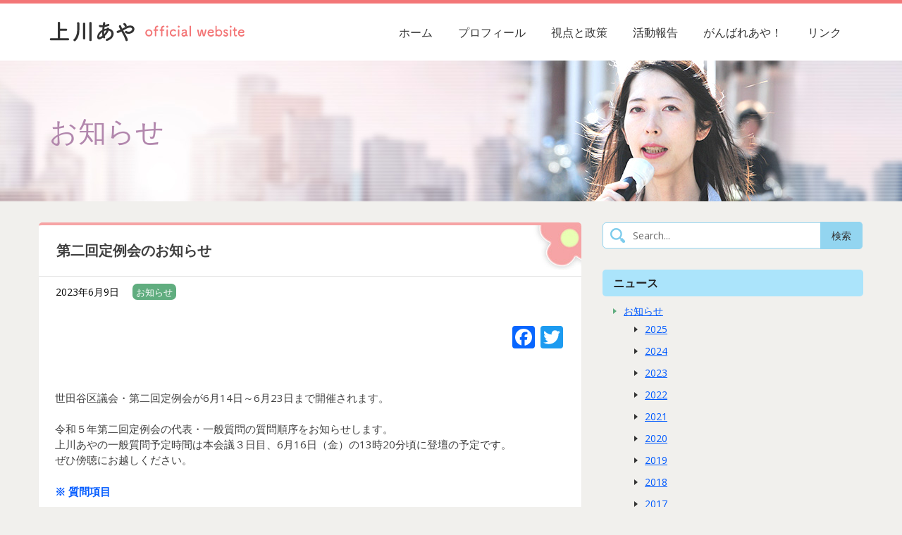

--- FILE ---
content_type: text/html; charset=UTF-8
request_url: https://ah-yeah.com/news/topic/2023/topic20230609/
body_size: 9827
content:
<!DOCTYPE html>
<html lang="ja" xmlns:og="http://opengraphprotocol.org/schema/" xmlns:fb="http://www.facebook.com/2008/fbml">
<head>
    <meta charset="UTF-8">
    <meta name="viewport" content="width=device-width, initial-scale=1">
        <link rel="profile" href="http://gmpg.org/xfn/11">
        <link rel="pingback" href="https://ah-yeah.com/wp_kamikawa2021/xmlrpc.php">
        <title>第二回定例会のお知らせ | 世田谷区議会議員 上川あや</title>

		<!-- All in One SEO 4.1.5.3 -->
		<meta name="robots" content="max-image-preview:large" />
		<link rel="canonical" href="https://ah-yeah.com/news/topic/2023/topic20230609/" />
		<script type="application/ld+json" class="aioseo-schema">
			{"@context":"https:\/\/schema.org","@graph":[{"@type":"WebSite","@id":"https:\/\/ah-yeah.com\/#website","url":"https:\/\/ah-yeah.com\/","name":"\u4e16\u7530\u8c37\u533a\u8b70\u4f1a\u8b70\u54e1\u3000\u4e0a\u5ddd\u3042\u3084","description":"\u3061\u3044\u3055\u306a\u58f0\u3001\u793e\u4f1a\u306b\u3068\u3069\u3051\uff01","inLanguage":"ja","publisher":{"@id":"https:\/\/ah-yeah.com\/#organization"}},{"@type":"Organization","@id":"https:\/\/ah-yeah.com\/#organization","name":"\u4e16\u7530\u8c37\u533a\u8b70\u4f1a\u8b70\u54e1\u3000\u4e0a\u5ddd\u3042\u3084","url":"https:\/\/ah-yeah.com\/"},{"@type":"BreadcrumbList","@id":"https:\/\/ah-yeah.com\/news\/topic\/2023\/topic20230609\/#breadcrumblist","itemListElement":[{"@type":"ListItem","@id":"https:\/\/ah-yeah.com\/#listItem","position":1,"item":{"@type":"WebPage","@id":"https:\/\/ah-yeah.com\/","name":"\u30db\u30fc\u30e0","description":"\u4e16\u7530\u8c37\u533a\u8b70\u4f1a\u8b70\u54e1 \u4e0a\u5ddd\u3042\u3084\u306f\u3001\u81ea\u3089\u304c\u62b1\u3048\u3066\u304d\u305f\u6027\u540c\u4e00\u6027\u969c\u5bb3\u306e\u554f\u984c\u3092\u7cf8\u53e3\u306b\u3001\u8ab0\u3082\u304c\u306e\u3073\u3084\u304b\u306b\u66ae\u3089\u305b\u308b\u5730\u57df\u793e\u4f1a\u3092\u3081\u3056\u3057\u305f\u3044\u3002\u3053\u306e\u5c0f\u3055\u306a\u58f0\u306b\u5171\u9cf4\u3057\u3066\u304f\u3060\u3055\u308b\u3042\u306a\u305f\u306e\u304a\u529b\u6dfb\u3048\u3092\u5207\u671b\u3057\u3066\u3044\u307e\u3059\u3002\u4e0a\u5ddd\u3042\u3084\u306e\u653f\u7b56\u3001\u8b70\u4f1a\u8cea\u554f\u3084\u53d6\u7d44\u307f\u306b\u5bfe\u3059\u308b\u6210\u679c\u5831\u544a\u3001\u5fdc\u63f4\u3057\u3066\u304f\u3060\u3055\u308b\u65b9\u306e\u30e1\u30c3\u30bb\u30fc\u30b8\u3092\u7d39\u4ecb\u3057\u3066\u3044\u307e\u3059\u3002","url":"https:\/\/ah-yeah.com\/"},"nextItem":"https:\/\/ah-yeah.com\/news\/topic\/2023\/topic20230609\/#listItem"},{"@type":"ListItem","@id":"https:\/\/ah-yeah.com\/news\/topic\/2023\/topic20230609\/#listItem","position":2,"item":{"@type":"WebPage","@id":"https:\/\/ah-yeah.com\/news\/topic\/2023\/topic20230609\/","name":"\u7b2c\u4e8c\u56de\u5b9a\u4f8b\u4f1a\u306e\u304a\u77e5\u3089\u305b","url":"https:\/\/ah-yeah.com\/news\/topic\/2023\/topic20230609\/"},"previousItem":"https:\/\/ah-yeah.com\/#listItem"}]},{"@type":"Person","@id":"https:\/\/ah-yeah.com\/author\/ah_kamikawa\/#author","url":"https:\/\/ah-yeah.com\/author\/ah_kamikawa\/","name":"ah_kamikawa","image":{"@type":"ImageObject","@id":"https:\/\/ah-yeah.com\/news\/topic\/2023\/topic20230609\/#authorImage","url":"https:\/\/secure.gravatar.com\/avatar\/e5861bf3f515dcbf439097fd3e65695d?s=96&d=mm&r=g","width":96,"height":96,"caption":"ah_kamikawa"}},{"@type":"WebPage","@id":"https:\/\/ah-yeah.com\/news\/topic\/2023\/topic20230609\/#webpage","url":"https:\/\/ah-yeah.com\/news\/topic\/2023\/topic20230609\/","name":"\u7b2c\u4e8c\u56de\u5b9a\u4f8b\u4f1a\u306e\u304a\u77e5\u3089\u305b | \u4e16\u7530\u8c37\u533a\u8b70\u4f1a\u8b70\u54e1 \u4e0a\u5ddd\u3042\u3084","inLanguage":"ja","isPartOf":{"@id":"https:\/\/ah-yeah.com\/#website"},"breadcrumb":{"@id":"https:\/\/ah-yeah.com\/news\/topic\/2023\/topic20230609\/#breadcrumblist"},"author":"https:\/\/ah-yeah.com\/author\/ah_kamikawa\/#author","creator":"https:\/\/ah-yeah.com\/author\/ah_kamikawa\/#author","image":{"@type":"ImageObject","@id":"https:\/\/ah-yeah.com\/#mainImage","url":"https:\/\/ah-yeah.com\/wp_kamikawa2021\/wp-content\/uploads\/2019\/01\/haru.jpg","width":120,"height":138,"caption":"\u4e0a\u5ddd\u3042\u3084\u306e\u30a4\u30e9\u30b9\u30c8"},"primaryImageOfPage":{"@id":"https:\/\/ah-yeah.com\/news\/topic\/2023\/topic20230609\/#mainImage"},"datePublished":"2023-06-08T15:00:36+09:00","dateModified":"2023-06-09T03:07:08+09:00"},{"@type":"Article","@id":"https:\/\/ah-yeah.com\/news\/topic\/2023\/topic20230609\/#article","name":"\u7b2c\u4e8c\u56de\u5b9a\u4f8b\u4f1a\u306e\u304a\u77e5\u3089\u305b | \u4e16\u7530\u8c37\u533a\u8b70\u4f1a\u8b70\u54e1 \u4e0a\u5ddd\u3042\u3084","inLanguage":"ja","headline":"\u7b2c\u4e8c\u56de\u5b9a\u4f8b\u4f1a\u306e\u304a\u77e5\u3089\u305b","author":{"@id":"https:\/\/ah-yeah.com\/author\/ah_kamikawa\/#author"},"publisher":{"@id":"https:\/\/ah-yeah.com\/#organization"},"datePublished":"2023-06-08T15:00:36+09:00","dateModified":"2023-06-09T03:07:08+09:00","articleSection":"\u304a\u77e5\u3089\u305b","mainEntityOfPage":{"@id":"https:\/\/ah-yeah.com\/news\/topic\/2023\/topic20230609\/#webpage"},"isPartOf":{"@id":"https:\/\/ah-yeah.com\/news\/topic\/2023\/topic20230609\/#webpage"},"image":{"@type":"ImageObject","@id":"https:\/\/ah-yeah.com\/#articleImage","url":"https:\/\/ah-yeah.com\/wp_kamikawa2021\/wp-content\/uploads\/2019\/01\/haru.jpg","width":120,"height":138,"caption":"\u4e0a\u5ddd\u3042\u3084\u306e\u30a4\u30e9\u30b9\u30c8"}}]}
		</script>
		<script type="text/javascript" >
			window.ga=window.ga||function(){(ga.q=ga.q||[]).push(arguments)};ga.l=+new Date;
			ga('create', "UA-135886545-1", 'auto');
			ga('send', 'pageview');
		</script>
		<script async src="https://www.google-analytics.com/analytics.js"></script>
		<!-- All in One SEO -->

<link rel='dns-prefetch' href='//static.addtoany.com' />
<link rel='dns-prefetch' href='//fonts.googleapis.com' />
<link rel="alternate" type="application/rss+xml" title="世田谷区議会議員　上川あや &raquo; フィード" href="https://ah-yeah.com/feed/" />
<link rel="alternate" type="application/rss+xml" title="世田谷区議会議員　上川あや &raquo; コメントフィード" href="https://ah-yeah.com/comments/feed/" />
<link rel="alternate" type="application/rss+xml" title="世田谷区議会議員　上川あや &raquo; 第二回定例会のお知らせ のコメントのフィード" href="https://ah-yeah.com/news/topic/2023/topic20230609/feed/" />
<meta property="og:title" content="第二回定例会のお知らせ"/><meta property="og:url" content="https://ah-yeah.com/news/topic/2023/topic20230609/"/><meta property="og:description" content="&nbsp; 世田谷区議会・第二回定例会が6月14日～6月23日まで開催されます。 令和５年第二回定例会の代表・一般質問の質問順序をお知らせします。 上川あやの"/><meta property="og:site_name" content=" ちいさな声、社会にとどけ！ 世田谷区議会議員 上川あや  "/><meta property="og:image" content="https://ah-yeah.com/upload_data/images/og.jpg"/><script type="text/javascript">
/* <![CDATA[ */
window._wpemojiSettings = {"baseUrl":"https:\/\/s.w.org\/images\/core\/emoji\/15.0.3\/72x72\/","ext":".png","svgUrl":"https:\/\/s.w.org\/images\/core\/emoji\/15.0.3\/svg\/","svgExt":".svg","source":{"concatemoji":"https:\/\/ah-yeah.com\/wp_kamikawa2021\/wp-includes\/js\/wp-emoji-release.min.js?ver=6.6.4"}};
/*! This file is auto-generated */
!function(i,n){var o,s,e;function c(e){try{var t={supportTests:e,timestamp:(new Date).valueOf()};sessionStorage.setItem(o,JSON.stringify(t))}catch(e){}}function p(e,t,n){e.clearRect(0,0,e.canvas.width,e.canvas.height),e.fillText(t,0,0);var t=new Uint32Array(e.getImageData(0,0,e.canvas.width,e.canvas.height).data),r=(e.clearRect(0,0,e.canvas.width,e.canvas.height),e.fillText(n,0,0),new Uint32Array(e.getImageData(0,0,e.canvas.width,e.canvas.height).data));return t.every(function(e,t){return e===r[t]})}function u(e,t,n){switch(t){case"flag":return n(e,"\ud83c\udff3\ufe0f\u200d\u26a7\ufe0f","\ud83c\udff3\ufe0f\u200b\u26a7\ufe0f")?!1:!n(e,"\ud83c\uddfa\ud83c\uddf3","\ud83c\uddfa\u200b\ud83c\uddf3")&&!n(e,"\ud83c\udff4\udb40\udc67\udb40\udc62\udb40\udc65\udb40\udc6e\udb40\udc67\udb40\udc7f","\ud83c\udff4\u200b\udb40\udc67\u200b\udb40\udc62\u200b\udb40\udc65\u200b\udb40\udc6e\u200b\udb40\udc67\u200b\udb40\udc7f");case"emoji":return!n(e,"\ud83d\udc26\u200d\u2b1b","\ud83d\udc26\u200b\u2b1b")}return!1}function f(e,t,n){var r="undefined"!=typeof WorkerGlobalScope&&self instanceof WorkerGlobalScope?new OffscreenCanvas(300,150):i.createElement("canvas"),a=r.getContext("2d",{willReadFrequently:!0}),o=(a.textBaseline="top",a.font="600 32px Arial",{});return e.forEach(function(e){o[e]=t(a,e,n)}),o}function t(e){var t=i.createElement("script");t.src=e,t.defer=!0,i.head.appendChild(t)}"undefined"!=typeof Promise&&(o="wpEmojiSettingsSupports",s=["flag","emoji"],n.supports={everything:!0,everythingExceptFlag:!0},e=new Promise(function(e){i.addEventListener("DOMContentLoaded",e,{once:!0})}),new Promise(function(t){var n=function(){try{var e=JSON.parse(sessionStorage.getItem(o));if("object"==typeof e&&"number"==typeof e.timestamp&&(new Date).valueOf()<e.timestamp+604800&&"object"==typeof e.supportTests)return e.supportTests}catch(e){}return null}();if(!n){if("undefined"!=typeof Worker&&"undefined"!=typeof OffscreenCanvas&&"undefined"!=typeof URL&&URL.createObjectURL&&"undefined"!=typeof Blob)try{var e="postMessage("+f.toString()+"("+[JSON.stringify(s),u.toString(),p.toString()].join(",")+"));",r=new Blob([e],{type:"text/javascript"}),a=new Worker(URL.createObjectURL(r),{name:"wpTestEmojiSupports"});return void(a.onmessage=function(e){c(n=e.data),a.terminate(),t(n)})}catch(e){}c(n=f(s,u,p))}t(n)}).then(function(e){for(var t in e)n.supports[t]=e[t],n.supports.everything=n.supports.everything&&n.supports[t],"flag"!==t&&(n.supports.everythingExceptFlag=n.supports.everythingExceptFlag&&n.supports[t]);n.supports.everythingExceptFlag=n.supports.everythingExceptFlag&&!n.supports.flag,n.DOMReady=!1,n.readyCallback=function(){n.DOMReady=!0}}).then(function(){return e}).then(function(){var e;n.supports.everything||(n.readyCallback(),(e=n.source||{}).concatemoji?t(e.concatemoji):e.wpemoji&&e.twemoji&&(t(e.twemoji),t(e.wpemoji)))}))}((window,document),window._wpemojiSettings);
/* ]]> */
</script>
<style id='wp-emoji-styles-inline-css' type='text/css'>

	img.wp-smiley, img.emoji {
		display: inline !important;
		border: none !important;
		box-shadow: none !important;
		height: 1em !important;
		width: 1em !important;
		margin: 0 0.07em !important;
		vertical-align: -0.1em !important;
		background: none !important;
		padding: 0 !important;
	}
</style>
<link rel='stylesheet' id='wp-block-library-css' href='https://ah-yeah.com/wp_kamikawa2021/wp-includes/css/dist/block-library/style.min.css?ver=6.6.4' type='text/css' media='all' />
<style id='classic-theme-styles-inline-css' type='text/css'>
/*! This file is auto-generated */
.wp-block-button__link{color:#fff;background-color:#32373c;border-radius:9999px;box-shadow:none;text-decoration:none;padding:calc(.667em + 2px) calc(1.333em + 2px);font-size:1.125em}.wp-block-file__button{background:#32373c;color:#fff;text-decoration:none}
</style>
<style id='global-styles-inline-css' type='text/css'>
:root{--wp--preset--aspect-ratio--square: 1;--wp--preset--aspect-ratio--4-3: 4/3;--wp--preset--aspect-ratio--3-4: 3/4;--wp--preset--aspect-ratio--3-2: 3/2;--wp--preset--aspect-ratio--2-3: 2/3;--wp--preset--aspect-ratio--16-9: 16/9;--wp--preset--aspect-ratio--9-16: 9/16;--wp--preset--color--black: #000000;--wp--preset--color--cyan-bluish-gray: #abb8c3;--wp--preset--color--white: #ffffff;--wp--preset--color--pale-pink: #f78da7;--wp--preset--color--vivid-red: #cf2e2e;--wp--preset--color--luminous-vivid-orange: #ff6900;--wp--preset--color--luminous-vivid-amber: #fcb900;--wp--preset--color--light-green-cyan: #7bdcb5;--wp--preset--color--vivid-green-cyan: #00d084;--wp--preset--color--pale-cyan-blue: #8ed1fc;--wp--preset--color--vivid-cyan-blue: #0693e3;--wp--preset--color--vivid-purple: #9b51e0;--wp--preset--gradient--vivid-cyan-blue-to-vivid-purple: linear-gradient(135deg,rgba(6,147,227,1) 0%,rgb(155,81,224) 100%);--wp--preset--gradient--light-green-cyan-to-vivid-green-cyan: linear-gradient(135deg,rgb(122,220,180) 0%,rgb(0,208,130) 100%);--wp--preset--gradient--luminous-vivid-amber-to-luminous-vivid-orange: linear-gradient(135deg,rgba(252,185,0,1) 0%,rgba(255,105,0,1) 100%);--wp--preset--gradient--luminous-vivid-orange-to-vivid-red: linear-gradient(135deg,rgba(255,105,0,1) 0%,rgb(207,46,46) 100%);--wp--preset--gradient--very-light-gray-to-cyan-bluish-gray: linear-gradient(135deg,rgb(238,238,238) 0%,rgb(169,184,195) 100%);--wp--preset--gradient--cool-to-warm-spectrum: linear-gradient(135deg,rgb(74,234,220) 0%,rgb(151,120,209) 20%,rgb(207,42,186) 40%,rgb(238,44,130) 60%,rgb(251,105,98) 80%,rgb(254,248,76) 100%);--wp--preset--gradient--blush-light-purple: linear-gradient(135deg,rgb(255,206,236) 0%,rgb(152,150,240) 100%);--wp--preset--gradient--blush-bordeaux: linear-gradient(135deg,rgb(254,205,165) 0%,rgb(254,45,45) 50%,rgb(107,0,62) 100%);--wp--preset--gradient--luminous-dusk: linear-gradient(135deg,rgb(255,203,112) 0%,rgb(199,81,192) 50%,rgb(65,88,208) 100%);--wp--preset--gradient--pale-ocean: linear-gradient(135deg,rgb(255,245,203) 0%,rgb(182,227,212) 50%,rgb(51,167,181) 100%);--wp--preset--gradient--electric-grass: linear-gradient(135deg,rgb(202,248,128) 0%,rgb(113,206,126) 100%);--wp--preset--gradient--midnight: linear-gradient(135deg,rgb(2,3,129) 0%,rgb(40,116,252) 100%);--wp--preset--font-size--small: 13px;--wp--preset--font-size--medium: 20px;--wp--preset--font-size--large: 36px;--wp--preset--font-size--x-large: 42px;--wp--preset--spacing--20: 0.44rem;--wp--preset--spacing--30: 0.67rem;--wp--preset--spacing--40: 1rem;--wp--preset--spacing--50: 1.5rem;--wp--preset--spacing--60: 2.25rem;--wp--preset--spacing--70: 3.38rem;--wp--preset--spacing--80: 5.06rem;--wp--preset--shadow--natural: 6px 6px 9px rgba(0, 0, 0, 0.2);--wp--preset--shadow--deep: 12px 12px 50px rgba(0, 0, 0, 0.4);--wp--preset--shadow--sharp: 6px 6px 0px rgba(0, 0, 0, 0.2);--wp--preset--shadow--outlined: 6px 6px 0px -3px rgba(255, 255, 255, 1), 6px 6px rgba(0, 0, 0, 1);--wp--preset--shadow--crisp: 6px 6px 0px rgba(0, 0, 0, 1);}:where(.is-layout-flex){gap: 0.5em;}:where(.is-layout-grid){gap: 0.5em;}body .is-layout-flex{display: flex;}.is-layout-flex{flex-wrap: wrap;align-items: center;}.is-layout-flex > :is(*, div){margin: 0;}body .is-layout-grid{display: grid;}.is-layout-grid > :is(*, div){margin: 0;}:where(.wp-block-columns.is-layout-flex){gap: 2em;}:where(.wp-block-columns.is-layout-grid){gap: 2em;}:where(.wp-block-post-template.is-layout-flex){gap: 1.25em;}:where(.wp-block-post-template.is-layout-grid){gap: 1.25em;}.has-black-color{color: var(--wp--preset--color--black) !important;}.has-cyan-bluish-gray-color{color: var(--wp--preset--color--cyan-bluish-gray) !important;}.has-white-color{color: var(--wp--preset--color--white) !important;}.has-pale-pink-color{color: var(--wp--preset--color--pale-pink) !important;}.has-vivid-red-color{color: var(--wp--preset--color--vivid-red) !important;}.has-luminous-vivid-orange-color{color: var(--wp--preset--color--luminous-vivid-orange) !important;}.has-luminous-vivid-amber-color{color: var(--wp--preset--color--luminous-vivid-amber) !important;}.has-light-green-cyan-color{color: var(--wp--preset--color--light-green-cyan) !important;}.has-vivid-green-cyan-color{color: var(--wp--preset--color--vivid-green-cyan) !important;}.has-pale-cyan-blue-color{color: var(--wp--preset--color--pale-cyan-blue) !important;}.has-vivid-cyan-blue-color{color: var(--wp--preset--color--vivid-cyan-blue) !important;}.has-vivid-purple-color{color: var(--wp--preset--color--vivid-purple) !important;}.has-black-background-color{background-color: var(--wp--preset--color--black) !important;}.has-cyan-bluish-gray-background-color{background-color: var(--wp--preset--color--cyan-bluish-gray) !important;}.has-white-background-color{background-color: var(--wp--preset--color--white) !important;}.has-pale-pink-background-color{background-color: var(--wp--preset--color--pale-pink) !important;}.has-vivid-red-background-color{background-color: var(--wp--preset--color--vivid-red) !important;}.has-luminous-vivid-orange-background-color{background-color: var(--wp--preset--color--luminous-vivid-orange) !important;}.has-luminous-vivid-amber-background-color{background-color: var(--wp--preset--color--luminous-vivid-amber) !important;}.has-light-green-cyan-background-color{background-color: var(--wp--preset--color--light-green-cyan) !important;}.has-vivid-green-cyan-background-color{background-color: var(--wp--preset--color--vivid-green-cyan) !important;}.has-pale-cyan-blue-background-color{background-color: var(--wp--preset--color--pale-cyan-blue) !important;}.has-vivid-cyan-blue-background-color{background-color: var(--wp--preset--color--vivid-cyan-blue) !important;}.has-vivid-purple-background-color{background-color: var(--wp--preset--color--vivid-purple) !important;}.has-black-border-color{border-color: var(--wp--preset--color--black) !important;}.has-cyan-bluish-gray-border-color{border-color: var(--wp--preset--color--cyan-bluish-gray) !important;}.has-white-border-color{border-color: var(--wp--preset--color--white) !important;}.has-pale-pink-border-color{border-color: var(--wp--preset--color--pale-pink) !important;}.has-vivid-red-border-color{border-color: var(--wp--preset--color--vivid-red) !important;}.has-luminous-vivid-orange-border-color{border-color: var(--wp--preset--color--luminous-vivid-orange) !important;}.has-luminous-vivid-amber-border-color{border-color: var(--wp--preset--color--luminous-vivid-amber) !important;}.has-light-green-cyan-border-color{border-color: var(--wp--preset--color--light-green-cyan) !important;}.has-vivid-green-cyan-border-color{border-color: var(--wp--preset--color--vivid-green-cyan) !important;}.has-pale-cyan-blue-border-color{border-color: var(--wp--preset--color--pale-cyan-blue) !important;}.has-vivid-cyan-blue-border-color{border-color: var(--wp--preset--color--vivid-cyan-blue) !important;}.has-vivid-purple-border-color{border-color: var(--wp--preset--color--vivid-purple) !important;}.has-vivid-cyan-blue-to-vivid-purple-gradient-background{background: var(--wp--preset--gradient--vivid-cyan-blue-to-vivid-purple) !important;}.has-light-green-cyan-to-vivid-green-cyan-gradient-background{background: var(--wp--preset--gradient--light-green-cyan-to-vivid-green-cyan) !important;}.has-luminous-vivid-amber-to-luminous-vivid-orange-gradient-background{background: var(--wp--preset--gradient--luminous-vivid-amber-to-luminous-vivid-orange) !important;}.has-luminous-vivid-orange-to-vivid-red-gradient-background{background: var(--wp--preset--gradient--luminous-vivid-orange-to-vivid-red) !important;}.has-very-light-gray-to-cyan-bluish-gray-gradient-background{background: var(--wp--preset--gradient--very-light-gray-to-cyan-bluish-gray) !important;}.has-cool-to-warm-spectrum-gradient-background{background: var(--wp--preset--gradient--cool-to-warm-spectrum) !important;}.has-blush-light-purple-gradient-background{background: var(--wp--preset--gradient--blush-light-purple) !important;}.has-blush-bordeaux-gradient-background{background: var(--wp--preset--gradient--blush-bordeaux) !important;}.has-luminous-dusk-gradient-background{background: var(--wp--preset--gradient--luminous-dusk) !important;}.has-pale-ocean-gradient-background{background: var(--wp--preset--gradient--pale-ocean) !important;}.has-electric-grass-gradient-background{background: var(--wp--preset--gradient--electric-grass) !important;}.has-midnight-gradient-background{background: var(--wp--preset--gradient--midnight) !important;}.has-small-font-size{font-size: var(--wp--preset--font-size--small) !important;}.has-medium-font-size{font-size: var(--wp--preset--font-size--medium) !important;}.has-large-font-size{font-size: var(--wp--preset--font-size--large) !important;}.has-x-large-font-size{font-size: var(--wp--preset--font-size--x-large) !important;}
:where(.wp-block-post-template.is-layout-flex){gap: 1.25em;}:where(.wp-block-post-template.is-layout-grid){gap: 1.25em;}
:where(.wp-block-columns.is-layout-flex){gap: 2em;}:where(.wp-block-columns.is-layout-grid){gap: 2em;}
:root :where(.wp-block-pullquote){font-size: 1.5em;line-height: 1.6;}
</style>
<link rel='stylesheet' id='wp-pagenavi-css' href='https://ah-yeah.com/wp_kamikawa2021/wp-content/plugins/wp-pagenavi/pagenavi-css.css?ver=2.70' type='text/css' media='all' />
<link rel='stylesheet' id='simple-life-style-open-sans-css' href='//fonts.googleapis.com/css?family=Open+Sans&#038;ver=6.6.4' type='text/css' media='all' />
<link rel='stylesheet' id='simple-life-style-bootstrap-css' href='https://ah-yeah.com/wp_kamikawa2021/wp-content/themes/simple-life/third-party/bootstrap/css/bootstrap.min.css?ver=3.3.6' type='text/css' media='all' />
<link rel='stylesheet' id='fontawesome-css' href='https://ah-yeah.com/wp_kamikawa2021/wp-content/themes/simple-life/third-party/font-awesome/css/font-awesome.min.css?ver=4.7.0' type='text/css' media='all' />
<link rel='stylesheet' id='simple-life-style-meanmenu-css' href='https://ah-yeah.com/wp_kamikawa2021/wp-content/themes/simple-life/third-party/meanmenu/meanmenu.min.css?ver=2.0.6' type='text/css' media='all' />
<link rel='stylesheet' id='simple-life-style-css' href='https://ah-yeah.com/wp_kamikawa2021/wp-content/themes/simple-life/style.css?ver=2.3' type='text/css' media='all' />
<link rel='stylesheet' id='original-style-css' href='https://ah-yeah.com/wp_kamikawa2021/wp-content/themes/simple-life/css/original.css?ver=6.6.4' type='text/css' media='all' />
<link rel='stylesheet' id='addtoany-css' href='https://ah-yeah.com/wp_kamikawa2021/wp-content/plugins/add-to-any/addtoany.min.css?ver=1.16' type='text/css' media='all' />
<style id='addtoany-inline-css' type='text/css'>
.addtoany_content {
    text-align: right;
    margin-bottom: 10px;
}
</style>
<script type="text/javascript" id="addtoany-core-js-before">
/* <![CDATA[ */
window.a2a_config=window.a2a_config||{};a2a_config.callbacks=[];a2a_config.overlays=[];a2a_config.templates={};a2a_localize = {
	Share: "共有",
	Save: "ブックマーク",
	Subscribe: "購読",
	Email: "メール",
	Bookmark: "ブックマーク",
	ShowAll: "すべて表示する",
	ShowLess: "小さく表示する",
	FindServices: "サービスを探す",
	FindAnyServiceToAddTo: "追加するサービスを今すぐ探す",
	PoweredBy: "Powered by",
	ShareViaEmail: "メールでシェアする",
	SubscribeViaEmail: "メールで購読する",
	BookmarkInYourBrowser: "ブラウザにブックマーク",
	BookmarkInstructions: "このページをブックマークするには、 Ctrl+D または \u2318+D を押下。",
	AddToYourFavorites: "お気に入りに追加",
	SendFromWebOrProgram: "任意のメールアドレスまたはメールプログラムから送信",
	EmailProgram: "メールプログラム",
	More: "詳細&#8230;",
	ThanksForSharing: "共有ありがとうございます !",
	ThanksForFollowing: "フォローありがとうございます !"
};
/* ]]> */
</script>
<script type="text/javascript" async src="https://static.addtoany.com/menu/page.js" id="addtoany-core-js"></script>
<script type="text/javascript" src="https://ah-yeah.com/wp_kamikawa2021/wp-includes/js/jquery/jquery.min.js?ver=3.7.1" id="jquery-core-js"></script>
<script type="text/javascript" src="https://ah-yeah.com/wp_kamikawa2021/wp-includes/js/jquery/jquery-migrate.min.js?ver=3.4.1" id="jquery-migrate-js"></script>
<script type="text/javascript" async src="https://ah-yeah.com/wp_kamikawa2021/wp-content/plugins/add-to-any/addtoany.min.js?ver=1.1" id="addtoany-jquery-js"></script>
<!--[if lt IE 9]>
<script type="text/javascript" src="https://ah-yeah.com/wp_kamikawa2021/wp-content/themes/simple-life/js/html5.min.js?ver=3.7.3" id="simple-life-html5-js"></script>
<![endif]-->
<link rel="https://api.w.org/" href="https://ah-yeah.com/wp-json/" /><link rel="alternate" title="JSON" type="application/json" href="https://ah-yeah.com/wp-json/wp/v2/posts/5068" /><link rel="EditURI" type="application/rsd+xml" title="RSD" href="https://ah-yeah.com/wp_kamikawa2021/xmlrpc.php?rsd" />
<meta name="generator" content="WordPress 6.6.4" />
<link rel='shortlink' href='https://ah-yeah.com/?p=5068' />
<link rel="alternate" title="oEmbed (JSON)" type="application/json+oembed" href="https://ah-yeah.com/wp-json/oembed/1.0/embed?url=https%3A%2F%2Fah-yeah.com%2Fnews%2Ftopic%2F2023%2Ftopic20230609%2F" />
<link rel="alternate" title="oEmbed (XML)" type="text/xml+oembed" href="https://ah-yeah.com/wp-json/oembed/1.0/embed?url=https%3A%2F%2Fah-yeah.com%2Fnews%2Ftopic%2F2023%2Ftopic20230609%2F&#038;format=xml" />
    <style>
        .mean-container a.meanmenu-reveal > span{
            height: 9px;
            background: none;
            border-top: 3px solid #fff;
            border-bottom: 3px solid #fff;
        }
        .mean-container a.meanmenu-reveal > span > span{
            margin-top: 3px;
        }
    </style>
</head>

<body class="post-template-default single single-post postid-5068 single-format-standard group-blog second">
<div id="page" class="hfeed site">
    <a class="skip-link screen-reader-text" href="#content">Skip to content</a>

    
    <header id="masthead" class="site-header container" role="banner">
        <!-- <div class="site-branding">
                          <h1 class="site-title text-center"><a href="" rel="home">世田谷区議会議員　上川あや</a></h1>
            <p class="site-description text-center"></p>
        </div> -->
        <div id="site-header">
            <div class="logo"><a href="https://ah-yeah.com/"><img src="https://ah-yeah.com/wp_kamikawa2021/wp-content/uploads/2018/10/logo.png" alt=""></a></div>
            <nav id="site-navigation" class="main-navigation" role="navigation">
                <button class="menu-toggle" aria-hidden="true">Primary Menu</button>
                <div class="menu-header_menu-container"><ul id="primary-menu" class="menu"><li id="menu-item-4681" class="menu-item menu-item-type-custom menu-item-object-custom menu-item-home menu-item-4681"><a href="https://ah-yeah.com/">ホーム</a></li>
<li id="menu-item-89" class="menu-item menu-item-type-post_type menu-item-object-page menu-item-89"><a href="https://ah-yeah.com/profile/">プロフィール</a></li>
<li id="menu-item-86" class="menu-item menu-item-type-post_type menu-item-object-page menu-item-86"><a href="https://ah-yeah.com/policy/">視点と政策</a></li>
<li id="menu-item-130" class="menu-item menu-item-type-post_type_archive menu-item-object-activity menu-item-130"><a href="https://ah-yeah.com/activity/">活動報告</a></li>
<li id="menu-item-153" class="menu-item menu-item-type-post_type_archive menu-item-object-message menu-item-153"><a href="https://ah-yeah.com/message/">がんばれあや！</a></li>
<li id="menu-item-4251" class="menu-item menu-item-type-post_type menu-item-object-page menu-item-4251"><a href="https://ah-yeah.com/link/">リンク</a></li>
</ul></div>                            </nav><!-- #site-navigation -->
                    </div>

    </header><!-- #masthead -->
    <div id="main_img">
            <div class="main_img_inner">お知らせ</div>
        </div>
    
    <div id="content" class="site-content container">
        <div class="row">

	<div id="primary" class="content-area col-sm-8 pull-left col-xs-12">
		<main id="main" class="site-main" role="main">
		<header class="page-header">
			<h1 class="page-title">第二回定例会のお知らせ</h1>		</header>
		
			
<article id="post-5068" class="post-5068 post type-post status-publish format-standard has-post-thumbnail hentry category-topic content-layout-excerpt-thumb">
	<header class="entry-header">
				<div class="meta-n-tag">
			<div class="entry-meta">
				<span class="posted-on"><i class="fa fa-calendar" aria-hidden="true"></i> <a href="https://ah-yeah.com/2023/06/09/" rel="bookmark"><time class="entry-date published" datetime="2023-06-09T00:00:36+09:00">2023年6月9日</time><time class="updated" datetime="2023-06-09T12:07:08+09:00">2023年6月9日</time></a></span><span class="byline"> <i class="fa fa-user" aria-hidden="true"></i> <span class="author vcard"><a class="url fn n" href="https://ah-yeah.com/author/ah_kamikawa/">ah_kamikawa</a></span></span>			</div><!-- .entry-meta -->
							<span class="cat-links cate_topic">
					<a href="https://ah-yeah.com/./news/topic/">
					お知らせ					</a>
				</span>
					</div>
	</header><!-- .entry-header -->

	<div class="entry-content">
 		 			<div class="post-thumbnail-wrapper">
				 			</div>
 			<div class="clearBoth"></div>
 		
		<div class="addtoany_share_save_container addtoany_content addtoany_content_top"><div class="a2a_kit a2a_kit_size_32 addtoany_list" data-a2a-url="https://ah-yeah.com/news/topic/2023/topic20230609/" data-a2a-title="第二回定例会のお知らせ"><a class="a2a_button_facebook" href="https://www.addtoany.com/add_to/facebook?linkurl=https%3A%2F%2Fah-yeah.com%2Fnews%2Ftopic%2F2023%2Ftopic20230609%2F&amp;linkname=%E7%AC%AC%E4%BA%8C%E5%9B%9E%E5%AE%9A%E4%BE%8B%E4%BC%9A%E3%81%AE%E3%81%8A%E7%9F%A5%E3%82%89%E3%81%9B" title="Facebook" rel="nofollow noopener" target="_blank"></a><a class="a2a_button_twitter" href="https://www.addtoany.com/add_to/twitter?linkurl=https%3A%2F%2Fah-yeah.com%2Fnews%2Ftopic%2F2023%2Ftopic20230609%2F&amp;linkname=%E7%AC%AC%E4%BA%8C%E5%9B%9E%E5%AE%9A%E4%BE%8B%E4%BC%9A%E3%81%AE%E3%81%8A%E7%9F%A5%E3%82%89%E3%81%9B" title="Twitter" rel="nofollow noopener" target="_blank"></a></div></div><p>&nbsp;</p>
<p>世田谷区議会・第二回定例会が6月14日～6月23日まで開催されます。</p>
<p>令和５年第二回定例会の代表・一般質問の質問順序をお知らせします。<br />
上川あやの一般質問予定時間は本会議３日目、6月16日（金）の13時20分頃に登壇の予定です。<br />
ぜひ傍聴にお越しください。</p>
<p><b><a href="https://www.city.setagaya.lg.jp/kugikai/009/d00204428.html#ippan24" target="_blank" rel="noopener">※ 質問項目</a></b></p>
			</div><!-- .entry-content -->

	<footer class="entry-footer" >
		
			</footer><!-- .entry-footer -->
</article><!-- #post-## -->

			
	<nav class="navigation post-navigation" aria-label="投稿">
		<h2 class="screen-reader-text">投稿ナビゲーション</h2>
		<div class="nav-links"><div class="nav-previous"><a href="https://ah-yeah.com/news/topic/2023/2023-ah-yeahnews/" rel="prev"><i class="fa fa-chevron-left" aria-hidden="true"></i> 「2023年 選挙運動用ビラ」を掲載しました。</a></div><div class="nav-next"><a href="https://ah-yeah.com/news/topic/2023/topic20230916/" rel="next">第三回定例会のお知らせ <i class="fa fa-chevron-right" aria-hidden="true"></i></a></div></div>
	</nav>
			
		
		</main><!-- #main -->
	</div><!-- #primary -->

	<div id="secondary" class="widget-area container clearfix col-sm-4" role="complementary">
		<aside id="search-2" class="widget clearfix widget_search"><form role="search" method="get" id="searchform" class="search-form" action="https://ah-yeah.com/">
	<div>
		<label class="screen-reader-text" for="s"></label>
		<input type="text" value="" name="s" id="s" placeholder="Search..." class="search-field" />
		<input type="submit" class="search-submit screen-reader-text" id="searchsubmit" value="検索" />
	</div>
</form><!-- .search-form -->
</aside><aside id="nav_menu-2" class="widget clearfix widget_nav_menu"><h3 class="widget-title"><a href='https://ah-yeah.com/news/'>ニュース</a></h3><div class="menu-news_sidebar_menu-container"><ul id="menu-news_sidebar_menu" class="menu"><li id="menu-item-91" class="menu-item menu-item-type-taxonomy menu-item-object-category current-post-ancestor current-menu-parent current-post-parent cate_topic menu-item-91"><a href="https://ah-yeah.com/./news/topic/">お知らせ</a>
<ul class="sub-menu">
	<li id="menu-item-2025" class="menu-item-2025"><a href="https://ah-yeah.com/news/topic//2025">2025</a></li>
	<li id="menu-item-2024" class="menu-item-2024"><a href="https://ah-yeah.com/news/topic//2024">2024</a></li>
	<li id="menu-item-2023" class="menu-item-2023"><a href="https://ah-yeah.com/news/topic//2023">2023</a></li>
	<li id="menu-item-2022" class="menu-item-2022"><a href="https://ah-yeah.com/news/topic//2022">2022</a></li>
	<li id="menu-item-2021" class="menu-item-2021"><a href="https://ah-yeah.com/news/topic//2021">2021</a></li>
	<li id="menu-item-2020" class="menu-item-2020"><a href="https://ah-yeah.com/news/topic//2020">2020</a></li>
	<li id="menu-item-2019" class="menu-item-2019"><a href="https://ah-yeah.com/news/topic//2019">2019</a></li>
	<li id="menu-item-2018" class="menu-item-2018"><a href="https://ah-yeah.com/news/topic//2018">2018</a></li>
	<li id="menu-item-2017" class="menu-item-2017"><a href="https://ah-yeah.com/news/topic//2017">2017</a></li>
	<li id="menu-item-2016" class="menu-item-2016"><a href="https://ah-yeah.com/news/topic//2016">2016</a></li>
	<li id="menu-item-2015" class="menu-item-2015"><a href="https://ah-yeah.com/news/topic//2015">2015</a></li>
	<li id="menu-item-2014" class="menu-item-2014"><a href="https://ah-yeah.com/news/topic//2014">2014</a></li>
	<li id="menu-item-2013" class="menu-item-2013"><a href="https://ah-yeah.com/news/topic//2013">2013</a></li>
	<li id="menu-item-2012" class="menu-item-2012"><a href="https://ah-yeah.com/news/topic//2012">2012</a></li>
	<li id="menu-item-2011" class="menu-item-2011"><a href="https://ah-yeah.com/news/topic//2011">2011</a></li>
</ul>
</li>
<li id="menu-item-92" class="menu-item menu-item-type-taxonomy menu-item-object-category cate_ahyeah menu-item-92"><a href="https://ah-yeah.com/./news/ahyeah/">あした紡ぐ　Ah!Yeah!!</a></li>
<li id="menu-item-119" class="menu-item menu-item-type-taxonomy menu-item-object-category cate_chat menu-item-119"><a href="https://ah-yeah.com/./news/chat/">日々雑談</a></li>
</ul></div></aside><aside id="nav_menu-3" class="widget clearfix widget_nav_menu"><h3 class="widget-title"><a href='https://ah-yeah.com/activity/'>活動報告</a></h3><div class="menu-sub_news_sidebar_menu-container"><ul id="menu-sub_news_sidebar_menu" class="menu"><li id="menu-item-224" class="menu-item menu-item-type-taxonomy menu-item-object-category cate_reports menu-item-224"><a href="https://ah-yeah.com/./activity/reports/">成果報告</a></li>
<li id="menu-item-225" class="menu-item menu-item-type-taxonomy menu-item-object-category cate_questions menu-item-225"><a href="https://ah-yeah.com/./activity/questions/">議会質問</a></li>
</ul></div></aside>		
				<ul class="sidebnr_list">
			<li><a href="https://twitter.com/KamikawaAya"><img src="https://ah-yeah.com/wp_kamikawa2021/wp-content/uploads/2023/02/bnr_twitter.png" alt=""></a></li><li><a href="https://ah-yeah.com/books/"><img src="https://ah-yeah.com/wp_kamikawa2021/wp-content/uploads/2018/11/bnr_book2302.png" alt=""></a></li><li><a href="https://ah-yeah.com/contact/"><img src="https://ah-yeah.com/wp_kamikawa2021/wp-content/uploads/2018/11/bnr_opinion2302.png" alt=""></a></li>		    <!-- <li><a href="https://ah-yeah.com/books/"><img src="https://ah-yeah.com//wp-content/uploads/2018/11/bnr_book.png" alt=""></a></li>
		    <li><a href="https://ah-yeah.com/contact/"><img src="https://ah-yeah.com//wp-content/uploads/2018/11/bnr_opinion.png" alt=""></a></li> -->
						</ul>
	</div><!-- #secondary -->
    </div> <!-- .row -->
	</div><!-- #content -->

	
	<footer id="colophon" class="site-footer container" role="contentinfo">

							<nav class="social-navigation" role="navigation" aria-label="Footer Menu">
			<div class="footer-nav-wrapper"><ul id="menu-links_footer_menu" class="footer-nav"><li id="menu-item-210" class="menu-item menu-item-type-post_type menu-item-object-page menu-item-210"><a href="https://ah-yeah.com/contact/">ご支援・お問い合わせ</a></li>
<li id="menu-item-211" class="menu-item menu-item-type-post_type menu-item-object-page menu-item-211"><a href="https://ah-yeah.com/privacy/">プライバシーポリシー</a></li>
<li id="menu-item-212" class="menu-item menu-item-type-post_type menu-item-object-page menu-item-212"><a href="https://ah-yeah.com/sitemap/">サイトマップ</a></li>
<li id="menu-item-213" class="menu-item menu-item-type-post_type menu-item-object-page menu-item-213"><a href="https://ah-yeah.com/link/">リンク</a></li>
</ul></div>			</nav>
		
				<div id="copyright-wrap">
			<div class="copyright-text">Copyright 2019 Rainbow Setagaya, All rights reserved</div>
		</div>
	
	
			<!-- <div class="site-info" id="footer_contact_address">上川あや事務所　【住所】 〒156-0051　世田谷区宮坂　2-26-24-203　【TEL/FAX】 03-5799-7765</div> -->
	</footer><!-- #colophon -->
	</div><!-- #page -->

<a href="#" class="scrollup" id="btn-scrollup"><span class="fa-stack"> <i class="fa fa-square fa-stack-2x" aria-hidden="true"></i><i class="fa fa-angle-up fa-stack-1x fa-inverse" aria-hidden="true"></i></span><span class="screen-reader-text">Go to top</span></a><script type="text/javascript" src="https://ah-yeah.com/wp_kamikawa2021/wp-content/themes/simple-life/js/navigation.min.js?ver=20120206" id="simple-life-navigation-js"></script>
<script type="text/javascript" src="https://ah-yeah.com/wp_kamikawa2021/wp-content/themes/simple-life/third-party/meanmenu/jquery.meanmenu.min.js?ver=2.0.6" id="simple-life-meanmenu-script-js"></script>
<script type="text/javascript" id="simple-life-custom-js-extra">
/* <![CDATA[ */
var Simple_Life_Screen_Reader_Text = {"expand":"expand menu","collapse":"collapse menu"};
/* ]]> */
</script>
<script type="text/javascript" src="https://ah-yeah.com/wp_kamikawa2021/wp-content/themes/simple-life/js/custom.min.js?ver=1.8" id="simple-life-custom-js"></script>
</body>
</html>


--- FILE ---
content_type: text/css
request_url: https://ah-yeah.com/wp_kamikawa2021/wp-content/themes/simple-life/css/original.css?ver=6.6.4
body_size: 6146
content:
@charset "UTF-8";
/* Break Point */
@media screen and (max-width: 640px) {
  .mB0 {
    margin-bottom: 0 !important; }
  .mB10 {
    margin-bottom: 10px !important; }
  .mB20 {
    margin-bottom: 20px !important; }
  body {
    background: none repeat scroll 0 0 #f1f0ed; }
  .entry-summary {
    border-bottom: 1px solid #e4e4e4;
    border-left: 1px solid #e4e4e4;
    border-right: 1px solid #e4e4e4;
    display: flex;
    flex-wrap: wrap;
    padding: 15px; }
    .entry-summary a.thumnail {
      width: 30%; }
      .entry-summary a.thumnail img {
        width: 100%;
        border-radius: 5px; }
  .content-layout-excerpt-thumb {
    padding-bottom: 0; }
  .entry-header {
    border-bottom: 0;
    padding: 0;
    width: 70%; }
    .entry-header .entry-title {
      font-size: 16px;
      margin-bottom: 5px; }
      .entry-header .entry-title a {
        color: #005aff !important;
        font-weight: bold;
        text-decoration: underline !important; }
  .second.single-post .entry-header, .second.single-activity .entry-header {
    display: inline-block;
    width: auto;
    padding: 0 0 0 15px;
    margin-bottom: 0;
    margin-top: 5px; }
  .second.single-post .entry-date, .second.single-activity .entry-date {
    color: #000; }
  .second.single-post .posted-on, .second.single-activity .posted-on {
    display: inline-block; }
  .second.single-post .page-header, .second.single-activity .page-header {
    border: 0;
    border-bottom: 1px solid #e4e4e4;
    border-top: 4px solid #f6a4a5; }
  .page .entry-content {
    margin-top: 20px; }
    .page .entry-content p {
      line-height: 1.8; }
  .page .page-header {
    border: 0;
    border-bottom: 1px solid #e4e4e4;
    border-top: 4px solid #f6a4a5; }
  .page .hentry {
    border-radius: 5px 5px 0 0; }
  .hentry {
    margin-bottom: 0; }
  .meta-n-tag .cat-links a {
    color: #fff;
    font-size: 13px; }
    .meta-n-tag .cat-links a:hover {
      text-decoration: none; }
  .meta-n-tag .cat-links.cate_questions {
    background-color: #43a4d2; }
  .meta-n-tag .cat-links.cate_ahyeah {
    background-color: #f37677; }
  .meta-n-tag .cat-links.cate_reports {
    background-color: #7e73c1; }
  .meta-n-tag .cat-links.cate_topic {
    background-color: #60ad7f; }
  .meta-n-tag .cat-links.cate_chat {
    background-color: #f3853b; }
  .entry-meta span.posted-on {
    color: #333333;
    display: block;
    font-size: 14px;
    margin-bottom: 5px; }
  #site-header .logo {
    position: absolute;
    top: 17px;
    left: 15px;
    z-index: 999999;
    width: 60%; }
  footer#colophon {
    background-color: #f37677;
    width: 100%; }
  .main-navigation a {
    color: #333333 !important; }
  .widget {
    background-color: transparent;
    box-shadow: none;
    padding: 0;
    margin-bottom: 30px; }
  .widget li:before {
    margin: 0;
    position: absolute;
    left: 15px;
    top: 12px; }
  .widget-title {
    padding: 5px 10px;
    background-color: #e2feaf;
    margin-bottom: 0; }
  .menu-news_sidebar_menu-container a, .menu-sub_news_sidebar_menu-container a {
    padding: 10px 0 10px 30px;
    display: block; }
  .menu-news_sidebar_menu-container .menu, .menu-sub_news_sidebar_menu-container .menu {
    margin-left: 0; }
    .menu-news_sidebar_menu-container .menu li.cate_questions:before, .menu-sub_news_sidebar_menu-container .menu li.cate_questions:before {
      border-left: 5px solid #43a4d2; }
    .menu-news_sidebar_menu-container .menu li.cate_ahyeah:before, .menu-sub_news_sidebar_menu-container .menu li.cate_ahyeah:before {
      border-left: 5px solid #f37677; }
    .menu-news_sidebar_menu-container .menu li.cate_reports:before, .menu-sub_news_sidebar_menu-container .menu li.cate_reports:before {
      border-left: 5px solid #7e73c1; }
    .menu-news_sidebar_menu-container .menu li.cate_topic:before, .menu-sub_news_sidebar_menu-container .menu li.cate_topic:before {
      border-left: 5px solid #60ad7f; }
    .menu-news_sidebar_menu-container .menu li.cate_chat:before, .menu-sub_news_sidebar_menu-container .menu li.cate_chat:before {
      border-left: 5px solid #f3853b; }
    .menu-news_sidebar_menu-container .menu > li, .menu-sub_news_sidebar_menu-container .menu > li {
      border-bottom: 1px dotted #aab98f;
      position: relative; }
      .menu-news_sidebar_menu-container .menu > li a, .menu-sub_news_sidebar_menu-container .menu > li a {
        color: #005aff;
        font-size: 14px;
        text-decoration: underline !important; }
        .menu-news_sidebar_menu-container .menu > li a:hover, .menu-sub_news_sidebar_menu-container .menu > li a:hover {
          opacity: .75; }
      .menu-news_sidebar_menu-container .menu > li:before, .menu-sub_news_sidebar_menu-container .menu > li:before {
        position: absolute;
        content: "";
        vertical-align: middle;
        left: 15px;
        top: 17px;
        box-sizing: border-box;
        width: 6px;
        height: 6px;
        border: 4px solid transparent;
        border-left: 5px solid #000; }
    .menu-news_sidebar_menu-container .menu .sub-menu, .menu-sub_news_sidebar_menu-container .menu .sub-menu {
      margin-left: 0; }
      .menu-news_sidebar_menu-container .menu .sub-menu li, .menu-sub_news_sidebar_menu-container .menu .sub-menu li {
        border-bottom: 0;
        position: relative;
        padding: 0px 0 0px 15px; }
        .menu-news_sidebar_menu-container .menu .sub-menu li a, .menu-sub_news_sidebar_menu-container .menu .sub-menu li a {
          padding: 6px 0 6px 30px; }
        .menu-news_sidebar_menu-container .menu .sub-menu li:last-of-type a, .menu-sub_news_sidebar_menu-container .menu .sub-menu li:last-of-type a {
          padding-bottom: 15px; }
        .menu-news_sidebar_menu-container .menu .sub-menu li:before, .menu-sub_news_sidebar_menu-container .menu .sub-menu li:before {
          position: absolute;
          content: "";
          vertical-align: middle;
          top: 12px;
          box-sizing: border-box;
          width: 6px;
          height: 6px;
          border: 4px solid transparent;
          border-left: 5px solid #333;
          left: 29px; }
  .widget_search {
    margin-bottom: 30px; }
  body.home #main_img {
    width: 100%;
    height: 165px;
    background: url(../original_images/main_image_sp.jpg) no-repeat 0 0;
    background-position: center;
    background-size: cover; }
  body.second #main_img {
    width: 100%;
    height: 100px;
    background: url(../original_images/main_image_second.jpg) no-repeat 0 0;
    background-position: center;
    background-size: cover; }
    body.second #main_img .main_img_inner {
      display: flex;
      align-items: center;
      color: #b287ad;
      padding: 0 15px;
      height: 100px;
      font-size: 24px; }
  .page-header {
    border: 0;
    margin-bottom: 0;
    border-radius: 5px 5px 0 0;
    border-top: 4px solid #f6a4a5;
    border-left: 1px solid #e4e4e4;
    border-right: 1px solid #e4e4e4;
    border-bottom: 1px solid #e4e4e4;
    background: url(../original_images/flower.jpg) no-repeat right top #fff;
    padding: 15px 15px;
    background-size: 50px; }
    .page-header h1 {
      font-size: 20px; }
  .entry-content h1, .entry-content h2, .entry-content h3, .entry-content h4, .entry-content h5, .entry-content h6 {
    clear: inherit; }
  .entry-content .post-thumbnail-wrapper {
    width: 30%;
    float: right;
    display: inline;
    text-align: right;
    margin-left: 10px; }
    .entry-content .post-thumbnail-wrapper img {
      width: 100%;
      display: inline;
      border-radius: 5px; }
  .clearBoth {
    clear: both;
    display: inline-block; }
  footer.entry-footer {
    border-top: 0; }
  .widget-title {
    background-color: #abe4fb;
    border-radius: 5px;
    padding: 10px 15px; }
  .twitter-timeline {
    height: 450px !important; }
  .search-form .search-field {
    border: 1px #93d5f0 solid;
    border-radius: 5px 0 0 5px;
    padding: 7px 7px 7px 42px;
    background: url(../original_images/icon_search.png) no-repeat left 10px center #fff;
    width: calc(100% - 60px); }
  .search-form > div {
    display: flex; }
  .search-form input[type="submit"] {
    padding: 8px 13px 8px 13px;
    border: 1px #93d5f0 solid;
    border-left: none;
    background-color: #93d5f0;
    color: #333;
    font-weight: normal;
    border-radius: 0 5px 5px 0;
    font-size: 14px;
    width: 60px;
      clip-path: none;
    }
    .search-form input[type="submit"]:focus {
      box-shadow: none; }
    .search-form input[type="submit"]:hover {
      opacity: .75; }
  .content .row {
    margin-right: 0;
    margin-left: 0; }
  .mean-container .mean-bar {
    background: #fff;
    border-top: 3px solid #f37677;
    padding: 4px 0 0; }
  .mean-container a.meanmenu-reveal span {
    background: #fff; }
  .mean-container a.meanmenu-reveal {
    color: #fff;
    background-color: #f37677;
    padding: 10px 10px 8px;
    top: 4px;
    right: 4px !important;
    border-radius: 5px; }
  .mean-container .mean-nav {
    background: #888; }
  .site-content {
    padding: 15px 10px; }
  .meta-n-tag .entry-meta {
    display: block; }
  #main {
    margin-bottom: 30px; }
  .post-navigation {
    width: 100%; }
  .career {
    background-color: #faf6f6;
    border-radius: 5px;
    color: #6a4369;
    position: relative;
    padding: 20px;
    margin-bottom: 20px; }
    .career:before {
      content: "";
      background: url(../original_images/leaf.png) no-repeat 0 0;
      background-size: cover;
      position: absolute;
      width: 99px;
      height: 92px;
      top: -20px;
      right: 0; }
    .career ul {
      margin: 0 0 20px 0;
      padding: 0 0 0 20px; }
      .career ul li {
        list-style: none;
        position: relative;
        margin-bottom: 10px; }
        .career ul li:before {
          content: "";
          width: 6px;
          height: 6px;
          background-color: #b9aaaa;
          position: absolute;
          top: 8px;
          left: -19px;
          border-radius: 50%; }
    .career dl dt {
      margin-bottom: 5px; }
    .career dl dd {
      margin: 0; }
  .bnr_list {
    padding: 0; }
    .bnr_list li {
      list-style: none;
      margin-bottom: 15px; }
      .bnr_list li a {
        display: block; }
        .bnr_list li a img {
          width: 100%; }
  .sidebnr_list {
    padding: 0;
    margin: 0;
    margin-top: 20px; }
    .sidebnr_list li {
      list-style: none;
      margin-bottom: 20px; }
      .sidebnr_list li img {
        width: 100%; }
    .sidebnr_list .twitter_share_button {
      border: 1px solid #e4e4e4;
      display: flex;
      align-items: center;
      justify-content: center;
      height: 60px; }
  .post-type-archive-message #main, .post-type-archive-book #main {
    background-color: #fff;
    margin-bottom: 0; }
    .post-type-archive-message #main article:last-of-type .entry-summary, .post-type-archive-book #main article:last-of-type .entry-summary {
      margin-bottom: 0; }
  .post-type-archive-message .taxonomy-description, .post-type-archive-book .taxonomy-description {
    background-color: #fff;
    margin: 0;
    padding: 15px 15px 20px; }
  .post-type-archive-message article, .post-type-archive-book article {
    padding: 0 15px; }
  .post-type-archive-message .hentry, .post-type-archive-book .hentry {
    box-shadow: none; }
  .post-type-archive-message .entry-summary, .post-type-archive-book .entry-summary {
    background: url(../original_images/message_bg.jpg) repeat;
    border-radius: 5px;
    border: 1px solid #f5e6e7;
    margin-bottom: 10px;
    padding: 0; }
  .post-type-archive-message .entry-header, .post-type-archive-book .entry-header {
    border-bottom: 1px dotted #f5b8bd;
    margin: 0;
    padding: 15px 15px; }
    .post-type-archive-message .entry-header .entry-title, .post-type-archive-book .entry-header .entry-title {
      width: 100%;
      float: none;
      max-width: inherit;
      margin: 0; }
      .post-type-archive-message .entry-header .entry-title p, .post-type-archive-book .entry-header .entry-title p {
        margin: 0;
        font-size: 13px; }
        .post-type-archive-message .entry-header .entry-title p span, .post-type-archive-book .entry-header .entry-title p span {
          font-size: 15px;
          color: #ea7577;
          font-weight: bold; }
          .post-type-archive-message .entry-header .entry-title p span a, .post-type-archive-book .entry-header .entry-title p span a {
            font-size: 13px;
            color: #005aff; }
  .post-type-archive-message .feedback_message, .post-type-archive-book .feedback_message {
    width: 100%;
    padding: 10px 15px 15px; }
    .post-type-archive-message .feedback_message .posted-on, .post-type-archive-book .feedback_message .posted-on {
      display: inline-block; }
  .post-type-archive-book .entry-summary {
    background: #f8fff4;
    border: 1px solid #e5f4dc; }
  .post-type-archive-book .book_message {
    padding: 15px; }
  .post-type-archive-book .entry-meta {
    margin-bottom: 10px; }
  .post-type-archive-book .content-area {
    margin-bottom: 30px; }
  a, a:visited, a:focus, a:active {
    color: #005aff; }
  .message_archive_box {
    background-color: #fff;
    padding: 30px 15px 30px;
    margin-bottom: 30px; }
    .message_archive_box .title {
      color: #ea8c8e;
      text-align: center;
      font-weight: bold;
      background: url(../original_images/title_line.png) no-repeat bottom #faf6f6;
      padding-bottom: 15px;
      padding-top: 15px;
      display: block;
      margin: 0 auto;
      border-top: 1px solid #ebe5e5;
      border-left: 1px solid #ebe5e5;
      border-right: 1px solid #ebe5e5;
      border-radius: 5px 5px 0 0;
      position: relative; }
      .message_archive_box .title:before {
        content: "";
        background: url(../original_images/fighting_flower_1.jpg) no-repeat 0 0;
        background-size: cover;
        position: absolute;
        top: 0;
        left: 0;
        width: 40px;
        height: 37px; }
    .message_archive_box ul {
      padding: 0;
      margin: 0;
      background: #faf6f6;
      border-bottom: 1px solid #ebe5e5;
      border-left: 1px solid #ebe5e5;
      border-right: 1px solid #ebe5e5;
      border-radius: 0 0 5px 5px;
      position: relative;
      padding: 30px 40px; }
      .message_archive_box ul li {
        list-style: none;
        position: relative;
        margin-bottom: 10px; }
        .message_archive_box ul li:before {
          content: "";
          width: 6px;
          height: 6px;
          background-color: #b9aaaa;
          position: absolute;
          top: calc(50% - 3px);
          left: -19px;
          border-radius: 50%; }
        .message_archive_box ul li a {
          color: #005aff;
          text-decoration: underline; }
      .message_archive_box ul:before {
        content: "";
        background: url(../original_images/fighting_flower_2.jpg) no-repeat 0 0;
        background-size: cover;
        position: absolute;
        bottom: 0;
        right: 0;
        width: 30px;
        height: 30px; }
  .wp-pagenavi {
    overflow: hidden;
    display: flex;
    flex-wrap: wrap;
    justify-content: center;
    margin-bottom: 0;
    padding-top: 15px; }
    .wp-pagenavi .page, .wp-pagenavi .nextpostslink, .wp-pagenavi .previouspostslink, .wp-pagenavi .extend, .wp-pagenavi .last, .wp-pagenavi .first {
      display: block;
      padding: 5px 13px;
      background: #fff;
      border: 1px solid #ed7d7e;
      border-radius: 5px;
      color: #ed7d7e;
      text-decoration: none;
      font-size: 12px;
      margin: 0 5px; }
    .wp-pagenavi .extend {
      border: none; }
      .wp-pagenavi .extend:hover {
        background: #fff;
        opacity: 1;
        border: none !important;
        color: #000; }
    .wp-pagenavi span.current {
      display: block;
      padding: 5px 13px;
      background: #ed7d7e;
      border: 1px solid #ed7d7e !important;
      border-radius: 5px;
      color: #fff;
      font-size: 12px;
      margin: 0 5px; }
    .wp-pagenavi .prev, .wp-pagenavi.nextpostslink {
      color: #000; }
      .wp-pagenavi .prev:hover, .wp-pagenavi.nextpostslink:hover {
        background-color: #ed7d7e;
        color: #fff; }
  body.search-no-results .page-content {
    margin: 20px 10px 10px 10px; }
  body.search-results .entry-header {
    margin: 0;
    width: 100%; }
  body.search-results .entry-title {
    width: 100%;
    max-width: 100%;
    float: none;
    margin: 15px 25px 0; }
  .meta-n-tag .cat-links {
    padding: 1px 5px 2px; }
  .commonH2 {
    padding-left: 18px;
    position: relative;
    margin: 0;
    font-size: 18px;
    margin-bottom: 15px; }
    .commonH2:before {
      content: "";
      background-color: #f6a4a5;
      width: 6px;
      height: 100%;
      position: absolute;
      top: 0;
      left: 0; }
  .commonH3 {
    font-weight: bold;
    margin: 0;
    color: #f6a4a5;
    font-size: 16px;
    margin-bottom: 10px; }
  .common_box {
    background-color: #f8fff4;
    border-radius: 10px;
    padding: 15px; }
  pre {
    font-size: 12px;
    background: #f3f3f3;
    white-space: normal; }
  .common_list {
    margin: 0 0 20px 0;
    padding: 0 0 0 20px; }
    .common_list li {
      list-style: none;
      position: relative;
      margin-bottom: 10px; }
      .common_list li:before {
        content: "";
        width: 6px;
        height: 6px;
        background-color: #b9aaaa;
        position: absolute;
        top: 9px;
        left: -19px;
        border-radius: 50%; }
      .common_list li a {
        text-decoration: underline; }
        .common_list li a:hover {
          opacity: .7; }
        .common_list li a[target="_blank"]:after {
          content: "";
          background: url(../original_images/icon_blank.png) no-repeat 0 0;
          width: 11px;
          height: 11px;
          background-size: cover;
          display: inline-block;
          vertical-align: top;
          margin: 5px 0 0 8px; }
      .common_list li p {
        margin: 10px 0 20px 0; }
      .common_list li > ul {
        padding: 0 0 0 20px;
        margin: 15px 0; }
        .common_list li > ul li:before {
          width: 8px;
          height: 3px;
          border-radius: 0;
          top: 10px; }
  .read-more {
    margin-top: 10px;
    display: inline-block; }
  .footer-nav li {
    padding-right: 15px;
    line-height: 1;
    margin: 0px 10px 0 0;
    border-right: 1px solid #005aff; }
    .footer-nav li a {
      color: #005aff !important; }
      .footer-nav li a:hover {
        text-decoration: underline !important;
        opacity: .7; }
    .footer-nav li:last-of-type {
      border-right: none; }
  footer#colophon {
    padding: 1.5em 1em 1em 1em; }
  blockquote {
    border-left: none;
    padding: 0;
    font-size: 16px;
    line-height: 1.7;
    margin: 0; }
  .meta-n-tag .cat-links {
    background-color: #bbb;
    margin-right: 5px; }
  dl.common_dl dt {
    margin-bottom: 5px; }
  dl.common_dl dd {
    margin: 0; }
  .imgInP {
    overflow: hidden; }
    .imgInP .imgLeft {
      float: left;
      margin-bottom: 10px;
      margin-right: 10px;
      width: 50%; }
      .imgInP .imgLeft img {
        width: 100%; }
    .imgInP .imgRight {
      float: right;
      margin-bottom: 10px;
      margin-left: 10px;
      width: 50%; }
      .imgInP .imgRight img {
        width: 100%; }
    .imgInP .cap_img {
      display: inline-block;
      margin-bottom: 10px; }
      .imgInP .cap_img .cap {
        display: block;
        font-size: 12px;
        padding-top: 3px; }
  .img_list {
    padding-left: 0; }
    .img_list li {
      list-style: none;
      margin-bottom: 15px; }
    .img_list.col2 li {
      margin-bottom: 15px; }
      .img_list.col2 li img {
        width: 100%; }
    .img_list.col3 {
      display: flex;
      flex-wrap: wrap; }
      .img_list.col3 li {
        margin-bottom: 15px;
        margin-right: 10px;
        width: calc(50% - 5px); }
        .img_list.col3 li img {
          width: 100%; }
        .img_list.col3 li:nth-of-type(even) {
          margin-right: 0; }
  .img {
    text-align: center; }
  .alignC {
    text-align: center !important; }
  .alignL {
    text-align: left !important; }
  .alignR {
    text-align: right !important; }
  .Center {
    margin: 0 auto !important; }
  .ovh {
    overflow: hidden !important; }
  .p0 {
    padding: 0 !important; }
  .mB0 {
    margin-bottom: 0 !important; }
  .mB5 {
    margin-bottom: 5px !important; }
  .mB10 {
    margin-bottom: 10px !important; }
  .mB20 {
    margin-bottom: 20px !important; }
  .mB30 {
    margin-bottom: 30px !important; }
  .mB40 {
    margin-bottom: 40px !important; }
  .mB50 {
    margin-bottom: 50px !important; }
  .mT0 {
    margin-top: 0 !important; }
  .mT5 {
    margin-top: 5px !important; }
  .mT10 {
    margin-top: 10px !important; }
  .mT20 {
    margin-top: 20px !important; }
  .mT30 {
    margin-top: 30px !important; }
  .mT40 {
    margin-top: 40px !important; }
  .mT50 {
    margin-top: 50px !important; }
  .mL0 {
    margin-left: 0px !important; }
  .mL5 {
    margin-left: 5px !important; }
  .mL10 {
    margin-left: 10px !important; }
  .mL20 {
    margin-left: 20px !important; }
  .mL30 {
    margin-left: 30px !important; }
  .mL40 {
    margin-left: 40px !important; }
  .mL50 {
    margin-left: 50px !important; }
  .mR0 {
    margin-right: 0px !important; }
  .mR5 {
    margin-right: 5px !important; }
  .mR10 {
    margin-right: 10px !important; }
  .mR20 {
    margin-right: 20px !important; }
  .mR30 {
    margin-right: 30px !important; }
  .mR40 {
    margin-right: 40px !important; }
  .mR50 {
    margin-right: 50px !important; }
  .mB0 {
    margin-bottom: 0 !important; }
  .mB5_sp {
    margin-bottom: 5px !important; }
  .mB10_sp {
    margin-bottom: 10px !important; }
  .mB20_sp {
    margin-bottom: 20px !important; }
  .mB30_sp {
    margin-bottom: 30px !important; }
  .mB40_sp {
    margin-bottom: 40px !important; }
  .mB50_sp {
    margin-bottom: 50px !important; }
  .mT0 {
    margin-top: 0 !important; }
  .mT5_sp {
    margin-top: 5px !important; }
  .mT10_sp {
    margin-top: 10px !important; }
  .mT20_sp {
    margin-top: 20px !important; }
  .mT30_sp {
    margin-top: 30px !important; }
  .mT40_sp {
    margin-top: 40px !important; }
  .mT50_sp {
    margin-top: 50px !important; }
  .mL0_sp {
    margin-left: 0px !important; }
  .mL5_sp {
    margin-left: 5px !important; }
  .mL10_sp {
    margin-left: 10px !important; }
  .mL20_sp {
    margin-left: 20px !important; }
  .mL30_sp {
    margin-left: 30px !important; }
  .mL40_sp {
    margin-left: 40px !important; }
  .mL50_sp {
    margin-left: 50px !important; }
  .mR0_sp {
    margin-right: 0px !important; }
  .mR5_sp {
    margin-right: 5px !important; }
  .mR10_sp {
    margin-right: 10px !important; }
  .mR20_sp {
    margin-right: 20px !important; }
  .mR30_sp {
    margin-right: 30px !important; }
  .mR40_sp {
    margin-right: 40px !important; }
  .mR50_sp {
    margin-right: 50px !important; }
  .size12_sp {
    font-size: 12px !important; }
  .size14_sp {
    font-size: 14px !important; }
  .size16_sp {
    font-size: 16px !important; }
  .size18_sp {
    font-size: 18px !important; }
  .size20_sp {
    font-size: 20px !important; }
  .red {
    color: #d05245 !important; }
  .blue {
    color: #356fcf !important; }
  .gray {
    color: #888 !important; }
  .bold {
    font-weight: bold !important; }
  .underline {
    text-decoration: underline !important; }
  img.border {
    border: 1px solid #dedede; }
  /* import */
  /* use Slick
@import "_slick";
@import "_slick-theme";
*/
  /* ココから下には記入禁止 */
  .forPC {
    display: none !important; } }

@media screen and (min-width: 800px) {
  .mB0 {
    margin-bottom: 0 !important; }
  .mB10 {
    margin-bottom: 10px !important; }
  .mB20 {
    margin-bottom: 20px !important; }
  body {
    background: none repeat scroll 0 0 #f1f0ed; }
  .entry-summary {
    border-bottom: 1px solid #e4e4e4;
    border-left: 1px solid #e4e4e4;
    border-right: 1px solid #e4e4e4;
    display: flex;
    flex-wrap: wrap; }
    .entry-summary a.thumnail img {
      width: 100%;
      border-radius: 5px; }
  .content-layout-excerpt-thumb {
    padding-bottom: 0; }
  .entry-header {
    border-bottom: 0;
    padding: 0; }
    .entry-header .entry-title a {
      color: #005aff !important;
      font-weight: bold;
      text-decoration: underline !important; }
  .second.single-post .entry-date, .second.single-activity .entry-date {
    color: #000; }
  .second.single-post .page-header, .second.single-activity .page-header {
    border: 0;
    border-bottom: 1px solid #e4e4e4;
    border-top: 4px solid #f6a4a5; }
  .page .entry-content p {
    line-height: 1.8; }
  .page .page-header {
    border: 0;
    border-bottom: 1px solid #e4e4e4;
    border-top: 4px solid #f6a4a5; }
  .page .hentry {
    border-radius: 5px 5px 0 0; }
  .hentry {
    margin-bottom: 0; }
  .meta-n-tag .cat-links a {
    color: #fff;
    font-size: 13px; }
    .meta-n-tag .cat-links a:hover {
      text-decoration: none; }
  .meta-n-tag .cat-links.cate_questions {
    background-color: #43a4d2; }
  .meta-n-tag .cat-links.cate_ahyeah {
    background-color: #f37677; }
  .meta-n-tag .cat-links.cate_reports {
    background-color: #7e73c1; }
  .meta-n-tag .cat-links.cate_topic {
    background-color: #60ad7f; }
  .meta-n-tag .cat-links.cate_chat {
    background-color: #f3853b; }
  .entry-meta span.posted-on {
    color: #333333; }
  footer#colophon {
    background-color: #f37677;
    width: 100%; }
  .main-navigation a {
    color: #333333 !important; }
  .widget {
    background-color: transparent;
    box-shadow: none;
    padding: 0; }
  .widget li:before {
    margin: 0;
    position: absolute;
    left: 15px; }
  .widget-title {
    padding: 5px 10px;
    background-color: #e2feaf;
    margin-bottom: 0; }
  .menu-news_sidebar_menu-container .menu, .menu-sub_news_sidebar_menu-container .menu {
    margin-left: 0; }
    .menu-news_sidebar_menu-container .menu li.cate_questions:before, .menu-sub_news_sidebar_menu-container .menu li.cate_questions:before {
      border-left: 5px solid #43a4d2; }
    .menu-news_sidebar_menu-container .menu li.cate_ahyeah:before, .menu-sub_news_sidebar_menu-container .menu li.cate_ahyeah:before {
      border-left: 5px solid #f37677; }
    .menu-news_sidebar_menu-container .menu li.cate_reports:before, .menu-sub_news_sidebar_menu-container .menu li.cate_reports:before {
      border-left: 5px solid #7e73c1; }
    .menu-news_sidebar_menu-container .menu li.cate_topic:before, .menu-sub_news_sidebar_menu-container .menu li.cate_topic:before {
      border-left: 5px solid #60ad7f; }
    .menu-news_sidebar_menu-container .menu li.cate_chat:before, .menu-sub_news_sidebar_menu-container .menu li.cate_chat:before {
      border-left: 5px solid #f3853b; }
    .menu-news_sidebar_menu-container .menu > li, .menu-sub_news_sidebar_menu-container .menu > li {
      border-bottom: 1px dotted #aab98f;
      position: relative; }
      .menu-news_sidebar_menu-container .menu > li a, .menu-sub_news_sidebar_menu-container .menu > li a {
        color: #005aff;
        font-size: 14px;
        text-decoration: underline !important; }
        .menu-news_sidebar_menu-container .menu > li a:hover, .menu-sub_news_sidebar_menu-container .menu > li a:hover {
          opacity: .75; }
      .menu-news_sidebar_menu-container .menu > li:before, .menu-sub_news_sidebar_menu-container .menu > li:before {
        position: absolute;
        content: "";
        vertical-align: middle;
        left: 15px;
        top: 17px;
        box-sizing: border-box;
        width: 6px;
        height: 6px;
        border: 4px solid transparent;
        border-left: 5px solid #000; }
    .menu-news_sidebar_menu-container .menu .sub-menu, .menu-sub_news_sidebar_menu-container .menu .sub-menu {
      margin-left: 0; }
      .menu-news_sidebar_menu-container .menu .sub-menu li, .menu-sub_news_sidebar_menu-container .menu .sub-menu li {
        border-bottom: 0;
        position: relative; }
        .menu-news_sidebar_menu-container .menu .sub-menu li:before, .menu-sub_news_sidebar_menu-container .menu .sub-menu li:before {
          position: absolute;
          content: "";
          vertical-align: middle;
          top: 12px;
          box-sizing: border-box;
          width: 6px;
          height: 6px;
          border: 4px solid transparent;
          border-left: 5px solid #333; }
  body.second #main_img .main_img_inner {
    display: flex;
    align-items: center;
    color: #b287ad; }
  .page-header {
    border: 0;
    margin-bottom: 0;
    border-radius: 5px 5px 0 0;
    border-top: 4px solid #f6a4a5;
    border-left: 1px solid #e4e4e4;
    border-right: 1px solid #e4e4e4;
    border-bottom: 1px solid #e4e4e4;
    background: url(../original_images/flower.jpg) no-repeat right top #fff; }
    .page-header h1 {
      font-size: 20px; }
  .entry-content h1, .entry-content h2, .entry-content h3, .entry-content h4, .entry-content h5, .entry-content h6 {
    clear: inherit; }
  .clearBoth {
    clear: both;
    display: inline-block; }
  footer.entry-footer {
    border-top: 0; }
  .widget-title {
    background-color: #abe4fb;
    border-radius: 5px;
    padding: 10px 15px; }
  .twitter-timeline {
    height: 450px !important; }
  .search-form .search-field {
    border: 1px #93d5f0 solid;
    border-radius: 5px 0 0 5px;
    padding: 7px 7px 7px 42px;
    background: url(../original_images/icon_search.png) no-repeat left 10px center #fff;
    width: calc(100% - 60px); }
  .search-form > div {
    display: flex; }
  .search-form input[type="submit"] {
    padding: 8px 13px 8px 13px;
    border: 1px #93d5f0 solid;
    border-left: none;
    background-color: #93d5f0;
    color: #333;
    font-weight: normal;
    border-radius: 0 5px 5px 0;
    font-size: 14px;
    width: 60px;
      clip-path: none;
    }
    .search-form input[type="submit"]:focus {
      box-shadow: none; }
    .search-form input[type="submit"]:hover {
      opacity: .75; }
  .career {
    background-color: #faf6f6;
    border-radius: 5px;
    color: #6a4369;
    position: relative; }
    .career:before {
      content: "";
      background: url(../original_images/leaf.png) no-repeat 0 0;
      background-size: cover;
      position: absolute; }
    .career ul li {
      list-style: none;
      position: relative;
      margin-bottom: 10px; }
      .career ul li:before {
        content: "";
        width: 6px;
        height: 6px;
        background-color: #b9aaaa;
        position: absolute;
        top: 8px;
        left: -19px;
        border-radius: 50%; }
  .bnr_list {
    padding: 0; }
  .sidebnr_list {
    padding: 0;
    margin: 0; }
    .sidebnr_list .twitter_share_button {
      border: 1px solid #e4e4e4;
      display: flex;
      align-items: center;
      justify-content: center;
      height: 60px; }
  .post-type-archive-message #main, .post-type-archive-book #main {
    background-color: #fff;
    margin-bottom: 0; }
    .post-type-archive-message #main article:last-of-type .entry-summary, .post-type-archive-book #main article:last-of-type .entry-summary {
      margin-bottom: 0; }
  .post-type-archive-message .taxonomy-description, .post-type-archive-book .taxonomy-description {
    background-color: #fff;
    margin: 0; }
  .post-type-archive-message .hentry, .post-type-archive-book .hentry {
    box-shadow: none; }
  .post-type-archive-message .entry-summary, .post-type-archive-book .entry-summary {
    background: url(../original_images/message_bg.jpg) repeat;
    border-radius: 5px;
    border: 1px solid #f5e6e7;
    margin-bottom: 10px;
    padding: 0; }
  .post-type-archive-message .entry-header, .post-type-archive-book .entry-header {
    border-bottom: 1px dotted #f5b8bd;
    margin: 0; }
    .post-type-archive-message .entry-header .entry-title, .post-type-archive-book .entry-header .entry-title {
      width: 100%;
      float: none;
      max-width: inherit;
      margin: 0; }
      .post-type-archive-message .entry-header .entry-title p, .post-type-archive-book .entry-header .entry-title p {
        margin: 0;
        font-size: 13px; }
        .post-type-archive-message .entry-header .entry-title p span, .post-type-archive-book .entry-header .entry-title p span {
          font-size: 15px;
          color: #ea7577;
          font-weight: bold; }
          .post-type-archive-message .entry-header .entry-title p span a, .post-type-archive-book .entry-header .entry-title p span a {
            font-size: 13px;
            color: #005aff; }
  .post-type-archive-message .feedback_message, .post-type-archive-book .feedback_message {
    width: 100%;
    padding: 10px 15px 15px; }
    .post-type-archive-message .feedback_message .posted-on, .post-type-archive-book .feedback_message .posted-on {
      display: inline-block; }
  .post-type-archive-book .entry-summary {
    background: #f8fff4;
    border: 1px solid #e5f4dc; }
  .post-type-archive-book .book_message {
    padding: 15px; }
  .post-type-archive-book .entry-meta {
    margin-bottom: 10px; }
  a, a:visited, a:focus, a:active {
    color: #005aff; }
  .message_archive_box {
    background-color: #fff; }
    .message_archive_box .title {
      color: #ea8c8e;
      text-align: center;
      font-weight: bold;
      background: url(../original_images/title_line.png) no-repeat bottom #faf6f6;
      padding-bottom: 15px;
      padding-top: 15px;
      display: block;
      margin: 0 auto;
      border-top: 1px solid #ebe5e5;
      border-left: 1px solid #ebe5e5;
      border-right: 1px solid #ebe5e5;
      border-radius: 5px 5px 0 0;
      position: relative; }
      .message_archive_box .title:before {
        content: "";
        background: url(../original_images/fighting_flower_1.jpg) no-repeat 0 0;
        background-size: cover;
        position: absolute;
        top: 0;
        left: 0; }
    .message_archive_box ul {
      padding: 0;
      margin: 0;
      background: #faf6f6;
      border-bottom: 1px solid #ebe5e5;
      border-left: 1px solid #ebe5e5;
      border-right: 1px solid #ebe5e5;
      border-radius: 0 0 5px 5px;
      position: relative; }
      .message_archive_box ul li {
        list-style: none;
        position: relative;
        margin-bottom: 10px; }
        .message_archive_box ul li:before {
          content: "";
          width: 6px;
          height: 6px;
          background-color: #b9aaaa;
          position: absolute;
          top: calc(50% - 3px);
          left: -19px;
          border-radius: 50%; }
        .message_archive_box ul li a {
          color: #005aff;
          text-decoration: underline; }
      .message_archive_box ul:before {
        content: "";
        background: url(../original_images/fighting_flower_2.jpg) no-repeat 0 0;
        background-size: cover;
        position: absolute;
        bottom: 0;
        right: 0; }
  .wp-pagenavi {
    overflow: hidden;
    display: flex;
    flex-wrap: wrap;
    justify-content: center;
    margin-bottom: 0; }
    .wp-pagenavi .page, .wp-pagenavi .nextpostslink, .wp-pagenavi .previouspostslink, .wp-pagenavi .extend, .wp-pagenavi .last, .wp-pagenavi .first {
      display: block;
      padding: 5px 13px;
      background: #fff;
      border: 1px solid #ed7d7e;
      border-radius: 5px;
      color: #ed7d7e;
      text-decoration: none;
      font-size: 12px;
      margin: 0 5px; }
    .wp-pagenavi .extend {
      border: none; }
      .wp-pagenavi .extend:hover {
        background: #fff;
        opacity: 1;
        border: none !important;
        color: #000; }
    .wp-pagenavi span.current {
      display: block;
      padding: 5px 13px;
      background: #ed7d7e;
      border: 1px solid #ed7d7e !important;
      border-radius: 5px;
      color: #fff;
      font-size: 12px;
      margin: 0 5px; }
    .wp-pagenavi .prev, .wp-pagenavi.nextpostslink {
      color: #000; }
      .wp-pagenavi .prev:hover, .wp-pagenavi.nextpostslink:hover {
        background-color: #ed7d7e;
        color: #fff; }
  body.search-no-results .page-content {
    margin: 20px 10px 10px 10px; }
  body.search-results .entry-header {
    margin: 0;
    width: 100%; }
  body.search-results .entry-title {
    width: 100%;
    max-width: 100%;
    float: none;
    margin: 15px 25px 0; }
  .meta-n-tag .cat-links {
    padding: 1px 5px 2px; }
  .commonH2 {
    padding-left: 18px;
    position: relative;
    margin: 0; }
    .commonH2:before {
      content: "";
      background-color: #f6a4a5;
      width: 6px;
      height: 100%;
      position: absolute;
      top: 0;
      left: 0; }
  .commonH3 {
    font-weight: bold;
    margin: 0;
    color: #f6a4a5; }
  .common_box {
    background-color: #f8fff4;
    border-radius: 10px; }
  pre {
    font-size: 12px;
    background: #f3f3f3;
    white-space: normal; }
  .common_list li {
    list-style: none;
    position: relative;
    margin-bottom: 10px; }
    .common_list li:before {
      content: "";
      width: 6px;
      height: 6px;
      background-color: #b9aaaa;
      position: absolute;
      top: 9px;
      left: -19px;
      border-radius: 50%; }
    .common_list li a {
      text-decoration: underline; }
      .common_list li a:hover {
        opacity: .7; }
      .common_list li a[target="_blank"]:after {
        content: "";
        background: url(../original_images/icon_blank.png) no-repeat 0 0;
        width: 11px;
        height: 11px;
        background-size: cover;
        display: inline-block;
        vertical-align: top;
        margin: 5px 0 0 8px; }
    .common_list li p {
      margin: 10px 0 20px 0; }
    .common_list li > ul li:before {
      width: 8px;
      height: 3px;
      border-radius: 0;
      top: 10px; }
  .read-more {
    margin-top: 10px;
    display: inline-block; }
  .footer-nav li {
    padding-right: 15px;
    line-height: 1;
    margin: 0px 10px 0 0;
    border-right: 1px solid #005aff; }
    .footer-nav li a {
      color: #005aff !important; }
      .footer-nav li a:hover {
        text-decoration: underline !important;
        opacity: .7; }
    .footer-nav li:last-of-type {
      border-right: none; }
  footer#colophon {
    padding: 1.5em 1em 1em 1em; }
  blockquote {
    border-left: none;
    padding: 0;
    font-size: 16px;
    line-height: 1.7;
    margin: 0; }
  .meta-n-tag .cat-links {
    background-color: #bbb;
    margin-right: 5px; }
  .imgInP {
    overflow: hidden; }
    .imgInP .imgLeft {
      float: left;
      margin-bottom: 10px; }
      .imgInP .imgLeft img {
        width: 100%; }
    .imgInP .imgRight {
      float: right;
      margin-bottom: 10px; }
      .imgInP .imgRight img {
        width: 100%; }
    .imgInP .cap_img {
      display: inline-block;
      margin-bottom: 10px; }
      .imgInP .cap_img .cap {
        display: block;
        font-size: 12px;
        padding-top: 3px; }
  .img_list {
    padding-left: 0; }
    .img_list li {
      list-style: none; }
  .img {
    text-align: center; }
  .alignC {
    text-align: center !important; }
  .alignL {
    text-align: left !important; }
  .alignR {
    text-align: right !important; }
  .Center {
    margin: 0 auto !important; }
  .ovh {
    overflow: hidden !important; }
  .p0 {
    padding: 0 !important; }
  .mB0 {
    margin-bottom: 0 !important; }
  .mB5 {
    margin-bottom: 5px !important; }
  .mB10 {
    margin-bottom: 10px !important; }
  .mB20 {
    margin-bottom: 20px !important; }
  .mB30 {
    margin-bottom: 30px !important; }
  .mB40 {
    margin-bottom: 40px !important; }
  .mB50 {
    margin-bottom: 50px !important; }
  .mT0 {
    margin-top: 0 !important; }
  .mT5 {
    margin-top: 5px !important; }
  .mT10 {
    margin-top: 10px !important; }
  .mT20 {
    margin-top: 20px !important; }
  .mT30 {
    margin-top: 30px !important; }
  .mT40 {
    margin-top: 40px !important; }
  .mT50 {
    margin-top: 50px !important; }
  .mL0 {
    margin-left: 0px !important; }
  .mL5 {
    margin-left: 5px !important; }
  .mL10 {
    margin-left: 10px !important; }
  .mL20 {
    margin-left: 20px !important; }
  .mL30 {
    margin-left: 30px !important; }
  .mL40 {
    margin-left: 40px !important; }
  .mL50 {
    margin-left: 50px !important; }
  .mR0 {
    margin-right: 0px !important; }
  .mR5 {
    margin-right: 5px !important; }
  .mR10 {
    margin-right: 10px !important; }
  .mR20 {
    margin-right: 20px !important; }
  .mR30 {
    margin-right: 30px !important; }
  .mR40 {
    margin-right: 40px !important; }
  .mR50 {
    margin-right: 50px !important; }
  .red {
    color: #d05245 !important; }
  .blue {
    color: #356fcf !important; }
  .gray {
    color: #888 !important; }
  .bold {
    font-weight: bold !important; }
  .underline {
    text-decoration: underline !important; }
  img.border {
    border: 1px solid #dedede; }
  /* import */
  /* use Slick
@import "_slick";
@import "_slick-theme";
*/
  /* ココから下には記入禁止 */ }

@media print, screen and (min-width: 641px) {
  .mB0 {
    margin-bottom: 0 !important; }
  .mB10 {
    margin-bottom: 10px !important; }
  .mB20 {
    margin-bottom: 20px !important; }
  body {
    background: none repeat scroll 0 0 #f1f0ed;
    font-size: 15px; }
  .entry-summary {
    border-bottom: 1px solid #e4e4e4;
    border-left: 1px solid #e4e4e4;
    border-right: 1px solid #e4e4e4;
    display: flex;
    flex-wrap: wrap;
    padding: 15px 25px; }
    .entry-summary a.thumnail {
      width: 24%; }
      .entry-summary a.thumnail img {
        width: 100%;
        border-radius: 5px; }
  .content-layout-excerpt-thumb {
    padding-bottom: 0; }
  .entry-header {
    border-bottom: 0;
    padding: 0;
    margin-bottom: 5px;
    width: 76%; }
    .entry-header .entry-title {
      font-size: 18px; }
      .entry-header .entry-title a {
        color: #005aff !important;
        font-weight: bold;
        text-decoration: underline !important; }
        .entry-header .entry-title a:hover {
          opacity: .7; }
  .second.single-post .entry-header, .second.single-activity .entry-header {
    display: inline-block;
    width: auto;
    padding: 0 0 0 15px;
    margin-bottom: 0;
    margin-top: 5px; }
  .second.single-post .entry-date, .second.single-activity .entry-date {
    color: #000; }
  .second.single-post .meta-n-tag, .second.single-activity .meta-n-tag {
    width: 500px; }
  .second.single-post .page-header, .second.single-activity .page-header {
    border: 0;
    border-bottom: 1px solid #e4e4e4;
    border-top: 4px solid #f6a4a5; }
  .page .entry-content {
    margin-top: 20px; }
    .page .entry-content p {
      line-height: 1.8; }
  .page .page-header {
    border: 0;
    border-bottom: 1px solid #e4e4e4;
    border-top: 4px solid #f6a4a5; }
  .page .hentry {
    border-radius: 5px 5px 0 0; }
  .hentry {
    margin-bottom: 0; }
  .meta-n-tag .cat-links a {
    color: #fff;
    font-size: 13px; }
    .meta-n-tag .cat-links a:hover {
      text-decoration: none; }
  .meta-n-tag .cat-links.cate_questions {
    background-color: #43a4d2; }
  .meta-n-tag .cat-links.cate_ahyeah {
    background-color: #f37677; }
  .meta-n-tag .cat-links.cate_reports {
    background-color: #7e73c1; }
  .meta-n-tag .cat-links.cate_topic {
    background-color: #60ad7f; }
  .meta-n-tag .cat-links.cate_chat {
    background-color: #f3853b; }
  .entry-meta span.posted-on {
    color: #333333;
    font-size: 14px; }
  header#masthead {
    background-color: #fff;
    width: 100%;
    border-top: 5px solid #f37677;
    padding: 17px 0 16px; }
  #site-header {
    max-width: 1170px;
    margin: 0 auto;
    overflow: hidden;
    padding: 0 15px; }
    #site-header .logo {
      float: left;
      padding-top: 9px; }
  footer#colophon {
    background-color: #f37677;
    width: 100%; }
  .main-navigation {
    background-color: #fff;
    float: right;
    width: calc(100% - 320px);
    clear: inherit;
    text-align: right; }
    .main-navigation a {
      color: #333333 !important;
      font-size: 16px; }
      .main-navigation a:hover {
        opacity: .7; }
  .widget {
    background-color: transparent;
    box-shadow: none;
    padding: 0;
    margin-bottom: 0; }
  .widget li:before {
    margin: 0;
    position: absolute;
    left: 15px; }
  .widget-title {
    padding: 5px 10px;
    background-color: #e2feaf;
    margin-bottom: 0; }
  .menu-news_sidebar_menu-container, .menu-sub_news_sidebar_menu-container {
    margin-bottom: 30px; }
    .menu-news_sidebar_menu-container .menu, .menu-sub_news_sidebar_menu-container .menu {
      margin-left: 0; }
      .menu-news_sidebar_menu-container .menu li.cate_questions:before, .menu-sub_news_sidebar_menu-container .menu li.cate_questions:before {
        border-left: 5px solid #43a4d2; }
      .menu-news_sidebar_menu-container .menu li.cate_ahyeah:before, .menu-sub_news_sidebar_menu-container .menu li.cate_ahyeah:before {
        border-left: 5px solid #f37677; }
      .menu-news_sidebar_menu-container .menu li.cate_reports:before, .menu-sub_news_sidebar_menu-container .menu li.cate_reports:before {
        border-left: 5px solid #7e73c1; }
      .menu-news_sidebar_menu-container .menu li.cate_topic:before, .menu-sub_news_sidebar_menu-container .menu li.cate_topic:before {
        border-left: 5px solid #60ad7f; }
      .menu-news_sidebar_menu-container .menu li.cate_chat:before, .menu-sub_news_sidebar_menu-container .menu li.cate_chat:before {
        border-left: 5px solid #f3853b; }
      .menu-news_sidebar_menu-container .menu > li, .menu-sub_news_sidebar_menu-container .menu > li {
        border-bottom: 1px dotted #aab98f;
        position: relative;
        padding: 10px 0 10px 30px; }
        .menu-news_sidebar_menu-container .menu > li a, .menu-sub_news_sidebar_menu-container .menu > li a {
          color: #005aff;
          font-size: 14px;
          text-decoration: underline !important; }
          .menu-news_sidebar_menu-container .menu > li a:hover, .menu-sub_news_sidebar_menu-container .menu > li a:hover {
            opacity: .75; }
        .menu-news_sidebar_menu-container .menu > li:before, .menu-sub_news_sidebar_menu-container .menu > li:before {
          position: absolute;
          content: "";
          vertical-align: middle;
          left: 15px;
          top: 17px;
          box-sizing: border-box;
          width: 6px;
          height: 6px;
          border: 4px solid transparent;
          border-left: 5px solid #000; }
      .menu-news_sidebar_menu-container .menu .sub-menu, .menu-sub_news_sidebar_menu-container .menu .sub-menu {
        margin-left: 0; }
        .menu-news_sidebar_menu-container .menu .sub-menu li, .menu-sub_news_sidebar_menu-container .menu .sub-menu li {
          border-bottom: 0;
          position: relative;
          padding: 5px 0 5px 30px; }
          .menu-news_sidebar_menu-container .menu .sub-menu li:before, .menu-sub_news_sidebar_menu-container .menu .sub-menu li:before {
            position: absolute;
            content: "";
            vertical-align: middle;
            top: 12px;
            box-sizing: border-box;
            width: 6px;
            height: 6px;
            border: 4px solid transparent;
            border-left: 5px solid #333;
            left: 15px; }
  .widget_search {
    margin-bottom: 30px; }
  body.home #main_img {
    width: 100%;
    height: 340px;
    background: url(../original_images/main_image.jpg) no-repeat 0 0;
    background-position: center; }
  body.second #main_img {
    width: 100%;
    height: 200px;
    background: url(../original_images/main_image_second.jpg) no-repeat 0 0;
    background-position: center; }
    body.second #main_img .main_img_inner {
      display: flex;
      align-items: center;
      color: #b287ad;
      max-width: 1170px;
      height: 200px;
      font-size: 40px;
      margin: 0 auto;
      padding: 0 15px; }
  .page-header {
    border: 0;
    margin-bottom: 0;
    border-radius: 5px 5px 0 0;
    border-top: 4px solid #f6a4a5;
    border-left: 1px solid #e4e4e4;
    border-right: 1px solid #e4e4e4;
    border-bottom: 1px solid #e4e4e4;
    background: url(../original_images/flower.jpg) no-repeat right top #fff;
    padding: 25px; }
    .page-header h1 {
      font-size: 20px; }
  .entry-content h1, .entry-content h2, .entry-content h3, .entry-content h4, .entry-content h5, .entry-content h6 {
    clear: inherit; }
  .entry-content .post-thumbnail-wrapper {
    width: 230px;
    float: right;
    display: inline;
    text-align: right;
    margin-left: 20px; }
    .entry-content .post-thumbnail-wrapper img {
      width: 100%;
      display: inline;
      border-radius: 5px; }
  .clearBoth {
    clear: both;
    display: inline-block; }
  footer.entry-footer {
    border-top: 0; }
  .widget-title {
    background-color: #abe4fb;
    border-radius: 5px;
    padding: 10px 15px; }
  .twitter-timeline {
    height: 450px !important; }
  .search-form .search-field {
    border: 1px #93d5f0 solid;
    border-radius: 5px 0 0 5px;
    padding: 7px 7px 7px 42px;
    background: url(../original_images/icon_search.png) no-repeat left 10px center #fff;
    width: calc(100% - 60px); }
  .search-form > div {
    display: flex; }
  .search-form input[type="submit"] {
    padding: 8px 13px 8px 13px;
    border: 1px #93d5f0 solid;
    border-left: none;
    background-color: #93d5f0;
    color: #333;
    font-weight: normal;
    border-radius: 0 5px 5px 0;
    font-size: 14px;
    width: 60px;
      clip-path: none;
    }
    .search-form input[type="submit"]:focus {
      box-shadow: none; }
    .search-form input[type="submit"]:hover {
      opacity: .75; }
  .career {
    background-color: #faf6f6;
    border-radius: 5px;
    color: #6a4369;
    position: relative;
    padding: 50px;
    margin-bottom: 50px; }
    .career:before {
      content: "";
      background: url(../original_images/leaf.png) no-repeat 0 0;
      background-size: cover;
      position: absolute;
      width: 142px;
      height: 131px;
      top: -20px;
      right: 0; }
    .career ul {
      margin: 0 0 50px 0;
      padding: 0 0 0 20px; }
      .career ul li {
        list-style: none;
        position: relative;
        margin-bottom: 10px; }
        .career ul li:before {
          content: "";
          width: 6px;
          height: 6px;
          background-color: #b9aaaa;
          position: absolute;
          top: 8px;
          left: -19px;
          border-radius: 50%; }
    .career dl {
      display: flex; }
      .career dl dt {
        min-width: 145px;
        margin-bottom: 5px; }
      .career dl dd {
        margin: 0 20px 0; }
  .bnr_list {
    padding: 0;
    display: flex;
    flex-wrap: wrap; }
    .bnr_list li {
      width: calc(50% - 13px);
      margin-bottom: 26px;
      list-style: none; }
      .bnr_list li a {
        display: block; }
        .bnr_list li a img {
          width: 100%; }
        .bnr_list li a:hover {
          opacity: .75; }
      .bnr_list li:nth-of-type(odd) {
        margin-right: 26px; }
  .sidebnr_list {
    padding: 0;
    margin: 0;
    margin-top: 20px; }
    .sidebnr_list li {
      list-style: none;
      margin-bottom: 30px; }
      .sidebnr_list li img {
        width: 100%; }
        .sidebnr_list li img:hover {
          opacity: .75; }
    .sidebnr_list .twitter_share_button {
      border: 1px solid #e4e4e4;
      display: flex;
      align-items: center;
      justify-content: center;
      height: 60px; }
  .post-type-archive-message #main, .post-type-archive-book #main {
    background-color: #fff;
    margin-bottom: 0; }
    .post-type-archive-message #main article:last-of-type .entry-summary, .post-type-archive-book #main article:last-of-type .entry-summary {
      margin-bottom: 0; }
  .post-type-archive-message .taxonomy-description, .post-type-archive-book .taxonomy-description {
    background-color: #fff;
    margin: 0;
    padding: 20px 25px 30px; }
  .post-type-archive-message article, .post-type-archive-book article {
    padding: 0 25px; }
  .post-type-archive-message .hentry, .post-type-archive-book .hentry {
    box-shadow: none; }
  .post-type-archive-message .entry-summary, .post-type-archive-book .entry-summary {
    background: url(../original_images/message_bg.jpg) repeat;
    border-radius: 5px;
    border: 1px solid #f5e6e7;
    margin-bottom: 10px;
    padding: 0; }
  .post-type-archive-message .entry-header, .post-type-archive-book .entry-header {
    border-bottom: 1px dotted #f5b8bd;
    margin: 0;
    padding: 15px 15px; }
    .post-type-archive-message .entry-header .entry-title, .post-type-archive-book .entry-header .entry-title {
      width: 100%;
      float: none;
      max-width: inherit;
      margin: 0; }
      .post-type-archive-message .entry-header .entry-title p, .post-type-archive-book .entry-header .entry-title p {
        margin: 0;
        font-size: 13px; }
        .post-type-archive-message .entry-header .entry-title p span, .post-type-archive-book .entry-header .entry-title p span {
          font-size: 15px;
          color: #ea7577;
          font-weight: bold; }
          .post-type-archive-message .entry-header .entry-title p span a, .post-type-archive-book .entry-header .entry-title p span a {
            font-size: 13px;
            color: #005aff; }
  .post-type-archive-message .feedback_message, .post-type-archive-book .feedback_message {
    width: 100%;
    padding: 10px 15px 15px; }
    .post-type-archive-message .feedback_message .posted-on, .post-type-archive-book .feedback_message .posted-on {
      display: inline-block;
      margin-bottom: 10px; }
  .post-type-archive-book .entry-summary {
    background: #f8fff4;
    border: 1px solid #e5f4dc; }
    .post-type-archive-book .entry-summary .thumnail {
      margin-left: 15px; }
  .post-type-archive-book .book_message {
    padding: 15px; }
  .post-type-archive-book .entry-meta {
    margin-bottom: 10px; }
  a, a:visited, a:focus, a:active {
    color: #005aff; }
  .message_archive_box {
    background-color: #fff;
    padding: 15px 30px 50px; }
    .message_archive_box .title {
      color: #ea8c8e;
      text-align: center;
      font-weight: bold;
      background: url(../original_images/title_line.png) no-repeat bottom #faf6f6;
      padding-bottom: 15px;
      padding-top: 15px;
      display: block;
      margin: 0 auto;
      border-top: 1px solid #ebe5e5;
      border-left: 1px solid #ebe5e5;
      border-right: 1px solid #ebe5e5;
      border-radius: 5px 5px 0 0;
      position: relative;
      font-size: 16px; }
      .message_archive_box .title:before {
        content: "";
        background: url(../original_images/fighting_flower_1.jpg) no-repeat 0 0;
        background-size: cover;
        position: absolute;
        top: 0;
        left: 0;
        width: 52px;
        height: 48px; }
    .message_archive_box ul {
      padding: 0;
      margin: 0;
      background: #faf6f6;
      border-bottom: 1px solid #ebe5e5;
      border-left: 1px solid #ebe5e5;
      border-right: 1px solid #ebe5e5;
      border-radius: 0 0 5px 5px;
      position: relative;
      padding: 30px 50px; }
      .message_archive_box ul li {
        list-style: none;
        position: relative;
        margin-bottom: 10px; }
        .message_archive_box ul li:before {
          content: "";
          width: 6px;
          height: 6px;
          background-color: #b9aaaa;
          position: absolute;
          top: calc(50% - 3px);
          left: -19px;
          border-radius: 50%; }
        .message_archive_box ul li a {
          color: #005aff;
          text-decoration: underline; }
      .message_archive_box ul:before {
        content: "";
        background: url(../original_images/fighting_flower_2.jpg) no-repeat 0 0;
        background-size: cover;
        position: absolute;
        bottom: 0;
        right: 0;
        width: 38px;
        height: 38px; }
  .wp-pagenavi {
    overflow: hidden;
    display: flex;
    flex-wrap: wrap;
    justify-content: center;
    margin-bottom: 0;
    padding-top: 15px; }
    .wp-pagenavi .page, .wp-pagenavi .nextpostslink, .wp-pagenavi .previouspostslink, .wp-pagenavi .extend, .wp-pagenavi .last, .wp-pagenavi .first {
      display: block;
      padding: 5px 13px;
      background: #fff;
      border: 1px solid #ed7d7e;
      border-radius: 5px;
      color: #ed7d7e;
      text-decoration: none;
      font-size: 12px;
      margin: 0 5px; }
      .wp-pagenavi .page:hover, .wp-pagenavi .nextpostslink:hover, .wp-pagenavi .previouspostslink:hover, .wp-pagenavi .extend:hover, .wp-pagenavi .last:hover, .wp-pagenavi .first:hover {
        border: 1px solid #ed7d7e !important;
        background: #ed7d7e;
        color: #fff;
        opacity: 1; }
    .wp-pagenavi .extend {
      border: none; }
      .wp-pagenavi .extend:hover {
        background: #fff;
        opacity: 1;
        border: none !important;
        color: #000; }
    .wp-pagenavi span.current {
      display: block;
      padding: 5px 13px;
      background: #ed7d7e;
      border: 1px solid #ed7d7e !important;
      border-radius: 5px;
      color: #fff;
      font-size: 12px;
      margin: 0 5px; }
    .wp-pagenavi .prev, .wp-pagenavi.nextpostslink {
      color: #000; }
      .wp-pagenavi .prev:hover, .wp-pagenavi.nextpostslink:hover {
        background-color: #ed7d7e;
        color: #fff; }
  body.search-no-results .page-content {
    margin: 20px 10px 10px 10px; }
  body.search-results .entry-header {
    margin: 0;
    width: 100%; }
  body.search-results .entry-title {
    width: 100%;
    max-width: 100%;
    float: none;
    margin: 15px 25px 0; }
  .meta-n-tag .cat-links {
    padding: 1px 5px 2px; }
  .commonH2 {
    padding-left: 18px;
    position: relative;
    margin: 0;
    font-size: 20px;
    margin-bottom: 25px; }
    .commonH2:before {
      content: "";
      background-color: #f6a4a5;
      width: 6px;
      height: 100%;
      position: absolute;
      top: 0;
      left: 0; }
  .commonH3 {
    font-weight: bold;
    margin: 0;
    color: #f6a4a5;
    font-size: 16px;
    margin-bottom: 15px; }
  .common_box {
    background-color: #f8fff4;
    border-radius: 10px;
    padding: 20px; }
  pre {
    font-size: 12px;
    background: #f3f3f3;
    white-space: normal; }
  .common_list {
    margin: 0 0 50px 0;
    padding: 0 0 0 20px; }
    .common_list li {
      list-style: none;
      position: relative;
      margin-bottom: 10px; }
      .common_list li:before {
        content: "";
        width: 6px;
        height: 6px;
        background-color: #b9aaaa;
        position: absolute;
        top: 9px;
        left: -19px;
        border-radius: 50%; }
      .common_list li a {
        text-decoration: underline; }
        .common_list li a:hover {
          opacity: .7; }
        .common_list li a[target="_blank"]:after {
          content: "";
          background: url(../original_images/icon_blank.png) no-repeat 0 0;
          width: 11px;
          height: 11px;
          background-size: cover;
          display: inline-block;
          vertical-align: top;
          margin: 5px 0 0 8px; }
      .common_list li p {
        margin: 10px 0 20px 0; }
      .common_list li > ul {
        padding: 0 0 0 20px;
        margin: 15px 0; }
        .common_list li > ul li:before {
          width: 8px;
          height: 3px;
          border-radius: 0;
          top: 10px; }
  .read-more {
    margin-top: 10px;
    display: inline-block; }
  .footer-nav li {
    padding-right: 15px;
    line-height: 1;
    margin: 0px 10px 0 0;
    border-right: 1px solid #005aff; }
    .footer-nav li a {
      color: #005aff !important; }
      .footer-nav li a:hover {
        text-decoration: underline !important;
        opacity: .7; }
    .footer-nav li:last-of-type {
      border-right: none; }
  footer#colophon {
    padding: 1.5em 1em 1em 1em; }
  blockquote {
    border-left: none;
    padding: 0;
    font-size: 16px;
    line-height: 1.7;
    margin: 0; }
  .meta-n-tag .cat-links {
    background-color: #bbb;
    margin-right: 5px; }
  dl.common_dl {
    display: flex; }
    dl.common_dl dd {
      margin: 0 20px 0; }
  .imgInP {
    overflow: hidden; }
    .imgInP .imgLeft {
      float: left;
      margin-bottom: 10px;
      margin-right: 20px;
      width: 40%; }
      .imgInP .imgLeft img {
        width: 100%; }
    .imgInP .imgRight {
      float: right;
      margin-bottom: 10px;
      margin-left: 20px;
      width: 40%; }
      .imgInP .imgRight img {
        width: 100%; }
    .imgInP .cap_img {
      display: inline-block;
      margin-bottom: 10px; }
      .imgInP .cap_img .cap {
        display: block;
        font-size: 12px;
        padding-top: 3px; }
  .img_list {
    padding-left: 0;
    display: flex;
    justify-content: center;
    margin-bottom: 30px; }
    .img_list li {
      list-style: none;
      margin-right: 15px;
      max-width: calc(33% - 15px); }
      .img_list li img {
        width: 100%; }
      .img_list li:last-of-type {
        margin-right: 0; }
    .img_list.col2 li {
      margin-right: 15px;
      max-width: calc(40% - 15px); }
      .img_list.col2 li img {
        width: 100%; }
      .img_list.col2 li:last-of-type {
        margin-right: 0; }
  .img {
    text-align: center; }
    .img img {
      width: 420px; }
    .img.tate img {
      width: 300px; }
  .alignC {
    text-align: center !important; }
  .alignL {
    text-align: left !important; }
  .alignR {
    text-align: right !important; }
  .Center {
    margin: 0 auto !important; }
  .ovh {
    overflow: hidden !important; }
  .p0 {
    padding: 0 !important; }
  .mB0 {
    margin-bottom: 0 !important; }
  .mB5 {
    margin-bottom: 5px !important; }
  .mB10 {
    margin-bottom: 10px !important; }
  .mB20 {
    margin-bottom: 20px !important; }
  .mB30 {
    margin-bottom: 30px !important; }
  .mB40 {
    margin-bottom: 40px !important; }
  .mB50 {
    margin-bottom: 50px !important; }
  .mT0 {
    margin-top: 0 !important; }
  .mT5 {
    margin-top: 5px !important; }
  .mT10 {
    margin-top: 10px !important; }
  .mT20 {
    margin-top: 20px !important; }
  .mT30 {
    margin-top: 30px !important; }
  .mT40 {
    margin-top: 40px !important; }
  .mT50 {
    margin-top: 50px !important; }
  .mL0 {
    margin-left: 0px !important; }
  .mL5 {
    margin-left: 5px !important; }
  .mL10 {
    margin-left: 10px !important; }
  .mL20 {
    margin-left: 20px !important; }
  .mL30 {
    margin-left: 30px !important; }
  .mL40 {
    margin-left: 40px !important; }
  .mL50 {
    margin-left: 50px !important; }
  .mR0 {
    margin-right: 0px !important; }
  .mR5 {
    margin-right: 5px !important; }
  .mR10 {
    margin-right: 10px !important; }
  .mR20 {
    margin-right: 20px !important; }
  .mR30 {
    margin-right: 30px !important; }
  .mR40 {
    margin-right: 40px !important; }
  .mR50 {
    margin-right: 50px !important; }
  .mB0_pc {
    margin-bottom: 0 !important; }
  .mB5_pc {
    margin-bottom: 5px !important; }
  .mB10_pc {
    margin-bottom: 10px !important; }
  .mB20_pc {
    margin-bottom: 20px !important; }
  .mB30_pc {
    margin-bottom: 30px !important; }
  .mB40_pc {
    margin-bottom: 40px !important; }
  .mB50_pc {
    margin-bottom: 50px !important; }
  .mT0_pc {
    margin-top: 0 !important; }
  .mT5_pc {
    margin-top: 5px !important; }
  .mT10_pc {
    margin-top: 10px !important; }
  .mT20_pc {
    margin-top: 20px !important; }
  .mT30_pc {
    margin-top: 30px !important; }
  .mT40_pc {
    margin-top: 40px !important; }
  .mT50_pc {
    margin-top: 50px !important; }
  .mL0_pc {
    margin-left: 0px !important; }
  .mL5_pc {
    margin-left: 5px !important; }
  .mL10_pc {
    margin-left: 10px !important; }
  .mL20_pc {
    margin-left: 20px !important; }
  .mL30_pc {
    margin-left: 30px !important; }
  .mL40_pc {
    margin-left: 40px !important; }
  .mL50_pc {
    margin-left: 50px !important; }
  .mR0_pc {
    margin-right: 0px !important; }
  .mR5_pc {
    margin-right: 5px !important; }
  .mR10_pc {
    margin-right: 10px !important; }
  .mR20_pc {
    margin-right: 20px !important; }
  .mR30_pc {
    margin-right: 30px !important; }
  .mR40_pc {
    margin-right: 40px !important; }
  .mR50_pc {
    margin-right: 50px !important; }
  .size12 {
    font-size: 12px !important; }
  .size14 {
    font-size: 14px !important; }
  .size16 {
    font-size: 16px !important; }
  .size18 {
    font-size: 18px !important; }
  .size20 {
    font-size: 20px !important; }
  .red {
    color: #d05245 !important; }
  .blue {
    color: #356fcf !important; }
  .gray {
    color: #888 !important; }
  .bold {
    font-weight: bold !important; }
  .underline {
    text-decoration: underline !important; }
  img.border {
    border: 1px solid #dedede; }
  /* import */
  /* use Slick
@import "_slick";
@import "_slick-theme";
*/
  /* ココから下には記入禁止 */
  .forSP {
    display: none !important; } }

/*# sourceMappingURL=map/original.css.map */


--- FILE ---
content_type: text/plain
request_url: https://www.google-analytics.com/j/collect?v=1&_v=j102&a=26812735&t=pageview&_s=1&dl=https%3A%2F%2Fah-yeah.com%2Fnews%2Ftopic%2F2023%2Ftopic20230609%2F&ul=en-us%40posix&dt=%E7%AC%AC%E4%BA%8C%E5%9B%9E%E5%AE%9A%E4%BE%8B%E4%BC%9A%E3%81%AE%E3%81%8A%E7%9F%A5%E3%82%89%E3%81%9B%20%7C%20%E4%B8%96%E7%94%B0%E8%B0%B7%E5%8C%BA%E8%AD%B0%E4%BC%9A%E8%AD%B0%E5%93%A1%20%E4%B8%8A%E5%B7%9D%E3%81%82%E3%82%84&sr=1280x720&vp=1280x720&_u=IEBAAEABAAAAACAAI~&jid=476324051&gjid=1241243815&cid=1650510140.1768915233&tid=UA-135886545-1&_gid=2090648779.1768915233&_r=1&_slc=1&z=1031287917
body_size: -449
content:
2,cG-SGCQBKCS8P